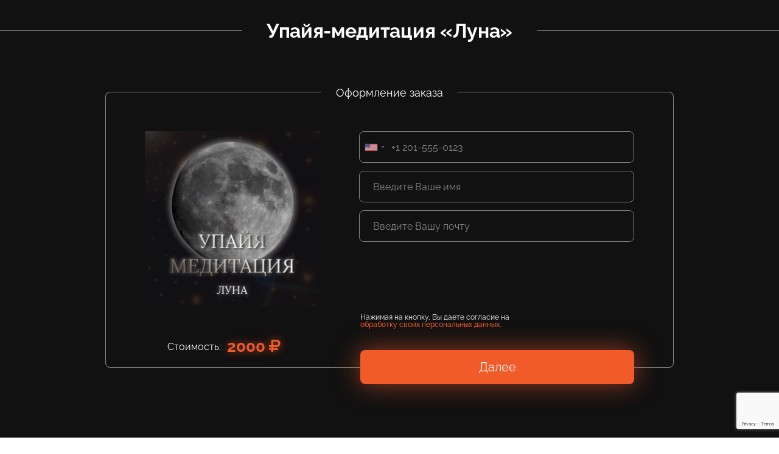

--- FILE ---
content_type: text/html; charset=UTF-8
request_url: https://monecle.com/buy/67364
body_size: 12764
content:
<!doctype html>
<html lang="ru">

<head>
    <meta charset="utf-8">
    <meta name="viewport" content="initial-scale=1.0, width=device-width">
    <meta http-equiv="expires" content="Sun, 01 Jan 2014 00:00:00 GMT" />
    <meta http-equiv="pragma" content="no-cache" />
                        <meta property="og:title" content="Упайя-медитация «Луна»" />
                    <meta property="og:url" content="https://monecle.com/buy/67364" />
                    <meta property="og:image" content="https://monecle.com/upload/images/goods/600/1674917594.jpg" />
                <title>Упайя-медитация «Луна» - Оформление заказа</title>

    <!-- Google Tag Manager -->
    <script>
        (function(w, d, s, l, i) {
            w[l] = w[l] || [];
            w[l].push({
                'gtm.start': new Date().getTime(),
                event: 'gtm.js'
            });
            var f = d.getElementsByTagName(s)[0],
                j = d.createElement(s),
                dl = l != 'dataLayer' ? '&l=' + l : '';
            j.async = true;
            j.src =
                'https://www.googletagmanager.com/gtm.js?id=' + i + dl;
            f.parentNode.insertBefore(j, f);
        })(window, document, 'script', 'dataLayer', 'GTM-5KDGV89M');
    </script>
    <!-- End Google Tag Manager -->

    <link rel="icon" href="/images/favicon.png" type="image/png">
    <link rel="shortcut icon" href="/images/favicon.png" type="image/png">

    <link rel="stylesheet" href="/assets/css/fonts/roboto.css?1724135557">
    <link rel="stylesheet" type="text/css" href="https://fonts.googleapis.com/css?family=Open+Sans:300,400,600,800&subset=cyrillic,latin" />
    <link rel="stylesheet" type="text/css" href="https://fonts.googleapis.com/icon?family=Material+Icons" />

    <link rel="stylesheet" type="text/css" href="/plugins/normalize-css/normalize.css?1598292907" />
    <link rel="stylesheet" type="text/css" href="/plugins/fullpage/jquery.fullPage.css?1598292907" />
    <link rel="stylesheet" type="text/css" href="/plugins/font-awesome/css/font-awesome.min.css?1598292907" />
    <link rel="stylesheet" type="text/css" href="/css/common.css?1719904837" />
    <link rel="stylesheet" type="text/css" href="/css/new/lk/zakaz.css?1764574911" />

    <script type="text/javascript" src="/js/jquery-3.6.0.min.js?1655907704"></script>
    <script type="text/javascript" src="/plugins/jquery-ui/jquery-ui.min.js?1655904183"></script>

    <!-- fancybox -->
    <link rel="stylesheet" type="text/css" href="/plugins/fancybox2/jquery.fancybox.css?1598292907" media="screen" />
    <script type="text/javascript" src="/plugins/fancybox2/jquery.fancybox.js?1598292907"></script>

    <!-- timeTo-->
    <link rel="stylesheet" type="text/css" href="/plugins/timeTo/timeTo.css?1598292907" />
    <script type="text/javascript" src="/plugins/timeTo/jquery.time-to.js?1598292907"></script>

    <!-- select2-->
    <link rel="stylesheet" type="text/css" href="/plugins/select2/dist/css/select2.min.css?1609750822" />
    <script type="text/javascript" src="/plugins/select2/dist/js/select2.min.js?1609750822"></script>
    <script type="text/javascript" src="/plugins/select2/dist/js/i18n/ru.js?1609750822"></script>

    <script src="/js/funcs.js?1732104501"></script>

    <link rel="stylesheet" type="text/css" href="/plugins/webui/src/jquery.webui-popover.css?1598292907">
    <script type="text/javascript" src="/plugins/webui/src/jquery.webui-popover.js?1598292907"></script>

    <script type="text/javascript" src="/js/jquery.cookie.js"></script>
    <link rel="stylesheet" href="/plugins/intl-tel-input/css/intlTelInput.min.css?1721303871">
    <script defer type="text/javascript" src="/plugins/intl-tel-input/js/intlTelInputWithUtils.min.js?1721303871"></script>

    <!-- inputmask-->
    <script type="text/javascript"
        src="/plugins/inputmask/dist/min/jquery.inputmask.bundle.min.js?1598292907"></script>

    <!-- Yandex.Metrika counter -->
<script type="text/javascript">
    (function (m, e, t, r, i, k, a) {
        m[i] = m[i] || function () {
            (m[i].a = m[i].a || []).push(arguments)
        };
        m[i].l = 1 * new Date();
        for (var j = 0; j < document.scripts.length; j++) {
            if (document.scripts[j].src === r) {
                return;
            }
        }
        k = e.createElement(t), a = e.getElementsByTagName(t)[0], k.async = 1, k.src = r, a.parentNode.insertBefore(k, a)
    })
    (window, document, "script", "https://mc.yandex.ru/metrika/tag.js", "ym");

    ym(61895529, "init", {
        clickmap: true,
        trackLinks: true,
        accurateTrackBounce: true,
        webvisor: true
    });
</script>
<noscript>
    <div><img src="https://mc.yandex.ru/watch/61895529" style="position:absolute; left:-9999px;" alt="" /></div>
</noscript>
<!-- /Yandex.Metrika counter -->

    <script src="https://vk.com/js/api/openapi.js?169" type="text/javascript"></script>
</head>

<body>
    <!-- Google Tag Manager (noscript) -->
    <noscript><iframe src="https://www.googletagmanager.com/ns.html?id=GTM-5KDGV89M"
            height="0" width="0" style="display:none;visibility:hidden"></iframe></noscript>
    <!-- End Google Tag Manager (noscript) -->
    <div class="outer_wrapper grey">
        


<script type="module">
    import captchaManager from '/js/modules/base/captcha/index.js?1758785740';
    window.captchaManager = captchaManager;
    window.captchaManager.useProvider('recaptcha');
    window.captchaManager.init();
</script>
<script type="text/javascript" src="/js/lk/buy.js?1764591235"></script>
<div class="wrapper">
    <div>
        <form action="/ajax/unibuyer" method="post" class="new_zakaz_form dark  ">
            <input type="hidden" name="act" value="new_order">
            <input type="hidden" name="language" value="ru">
            <input type="hidden" name="country" id="new_zakaz_country">
            <input type="hidden" name="partner_id" value="0">
            <input type="hidden" name="razn">
            <input type="hidden" name="manager_id" value="0">
            <input type="hidden" name="vk_id" >
            <input type="hidden" name="fename" >
            <input type="hidden" name="ask_phone_after" value="0">
            <input type="hidden" name="fromGrandJ" value="" />
            <input type="hidden" name="set_id" value="0" />
            <input type="hidden" name="buyurl" value="https://monecle.com/buy/67364"/>
            <input type="hidden" name="referer" value=""/>
            <input type="hidden" name="template" value="dark"/>

            <div class="form__error"></div>

            <div class="balls">
                <div class="balls__right">
                    <img src="/images/right_balls.png" alt="">
                </div>
                <div class="balls__left">
                    <img src="/images/left_balls.png" alt="">
                </div>
            </div>

            <div class="_buymain">
                                    <input type="hidden" name="goods[]" value="67364">


<div class="product-order-form">
        <div style="display:none;" class="product-order-form__gift-images-block">
        <div class="gift-left">
            <img src="/images/new_year/gift_top.png"/>
        </div>
        <div class="gift-number">
         <img src="/images/new_year/gift_number.png"/>
        </div>
        <div class="gift-right">
            <img src="/images/new_year/gift_top_right.png"/>
        </div>
    </div>
    <div class="product-order-form__title-with-divider mt-unset">
        <div class="product-order-form__title-divider"></div>
        <div class="product-order-form__title">
            <h2>Упайя-медитация «Луна»</h2>
        </div>
    </div>
    <div class="product-order-form__container ">
        <div style="display: none" class="gift_tiger">
            <img src="/images/new_year/gift_tiger.png"/>
        </div>
        <div style="display: none" class="gift_tree">
            <img src="/images/new_year/gift_tree.png"/>
        </div>
        <div class="product-order-form__product-description__container ">
            <div class="product-order-form__product-description">
                                                                    <div class="product-order-form__product-description__form-title"><span>Оформление заказа</span></div>
                                <div class="product-order-form__product-image__container   with-stock-timer">
                    <div class="product-order-form__product-image__image">
                                                    <img src="/upload/images/goods/600/1674917594.jpg">
                                            </div>
                    <div class="product-order-form__product-description__price   with-stock-timer">
                        <div class="product-order-form__product-description__price-container">
                                                                                                <div class="product-order-form__product-description__price-sale-percent"
                                         style="display: none">
                                        <span data-role="discount">- 0%</span>
                                    </div>
                                <div class="product-order-form__product-description__price-value">
                                  <span>Стоимость: </span>
                                  <span class="price-value" data-price="2000">
                                    <span>2000</span>
                                    <i class="fa fa-rub" aria-hidden="true"></i>                                  </span>
                                </div>
                                <div class="product-order-form__product-description__price-without-sale" 
                                    style="display: none">
                                    <span data-role="old-price">
                                        <span>2000</span>
                                        <i class="fa fa-rub" aria-hidden="true"></i>                                    </span>
                                </div>
                                                                                    </div>
                                                                                            </div>
                </div>
                <div class="product-order-form__form">
                    <div class="form__items ">
                            <div class="form__item-control no-vk">
        <div class="form__item  ">
            <input class="form__item__item-input" name="phone" type="tel" id="input-1" autocomplete="off"
                required                            />
        </div>
    </div>
<div class="form__item-control no-vk">
    <div class="form__item  ">
        <input class="form__item__item-input" name="name" type="text" autocomplete="off"
                id="input-2" required                            placeholder="Введите Ваше имя"/>
    </div>
</div>
<div class="form__item-control no-vk">
    <div class="form__item  ">
        <input class="form__item__item-input" name="email" type="text" autocomplete="off"
                id="input-4" required                            placeholder="Введите Вашу почту"/>
    </div>
</div>
                                                                                                                            <div id="turnstile-container"></div>
                            <input type="hidden" name="captcha-token">
                                            </div>
                </div>
                <div class="product-order-form__form-actions">
                    <div class="div_allow_repeat_purchase" style="display: none;">
                        Вы уже покупали данный продукт. Оформить
                        <br>
                        заказ повторно?
                        <div class="buttons">
                                                            <button class="btn" data-repeat>
                                    Да, оформить заказ
                                </button>
                                                        <a class="btn btn-default" href="">
                                Отменить
                            </a>
                        </div>
                    </div>
                    <div class="form__action div_button_purchase" >
                        <button class="form__btn btn__primary btn-submit" >Далее</button>
                    </div>
                    <div class="form__action policy">
                                            </div>
                </div>
            </div>
            <div class="product-order-form__policy-block">
                                <div class="form__action flex--justify-between mt-1 flex">
                    <div class="form__privacy flex ">
                        <span>
                        Нажимая на кнопку, Вы даете согласие на <a href="https://monecle.com/docs/privacypolicy.pdf" target="_blank"
                                    class="href href__primary text--underline">обработку своих персональных данных.</a>
                        </span>
                        <div class="form__privacy-error">
                            <div class="angle-top"></div>
                            <span>Отметьте пользовательское соглашение и соглашением об обработке персональных данных</span>
                        </div>
                    </div>
                </div>
            </div>
        </div>
            </div>
            <div class="product-order-form__title-with-divider">
            <div class="product-order-form__title-divider"></div>
            <div class="product-order-form__title">
                <h2>Описание продукта</h2>
            </div>
        </div>
        <div class="product-order-form__product-description__text">
            Упайя - медитация – это авторский метод, разработанный астрологом Анной Пицхелаури, для коррекции планет в натальной карте. Он исключителен и неповторим в своем роде, поскольку совмещает 2 важных стадии погружения в проработку энергий каждой из 9-ти планет.Упайя - медитация состоит из двух обязательных частей.<br/>1-я часть - это успокоение ума и настройка на энергии планеты путем повторения мантры. <br/>2-я часть медитации, включает в себя прослушивание катхи – древнего рассказа/истории о планете. Катха – это один из сильнейших методов гармонизации планет в натальной карте.<br/><br/>Гармонизация Луны – восстанавливает эмоциональный баланс, улучшает водно-солевой обмен в организме, смягчает качества характера, раскрывает материнский инстинкт, улучшает гормональную и репродуктивную систему, позволяет улучшить взаимоотношения с матерью и женщинами, успокаивает, улучшает отношения в семье, раскрывает интуицию, восстанавливает тонкие структуры мозга (улучшает память, концентрацию внимания).        </div>
    </div>

                            </div>

            
                            <div class="div_buy_upsels product-order-form__upsales__after__container" style="display: none">
                    <div class="product-order-form__title-with-divider">
                        <div class="product-order-form__title-divider"></div>
                        <div class="product-order-form__title upsales-after-title">
                            <h2>Вам может понадобиться еще</h2>
                        </div>
                    </div>
                    <div class="product-order-form__upsales__after__item-container">
                        <div class="product-order-form__upsales__after__item">
                            <div class="product-order-form__upsales__after__item-title"><span></span></div>
                            <div class="product-order-form__upsales__after__item-image-container">
                                <div class="product-order-form__upsales__after__item-image">
                                    <svg width="288" height="288" viewBox="0 0 288 288" fill="none"
                                         xmlns="http://www.w3.org/2000/svg">
                                        <path d="M228 36H60C46.7452 36 36 46.7452 36 60V228C36 241.255 46.7452 252 60 252H228C241.255 252 252 241.255 252 228V60C252 46.7452 241.255 36 228 36Z"
                                              stroke-width="2" stroke-linecap="round" stroke-linejoin="round"/>
                                        <path d="M102 120C111.941 120 120 111.941 120 102C120 92.0589 111.941 84 102 84C92.0589 84 84 92.0589 84 102C84 111.941 92.0589 120 102 120Z"
                                              stroke-width="2" stroke-linecap="round" stroke-linejoin="round"/>
                                        <path d="M252 180L197.657 125.657C194.533 122.533 189.467 122.533 186.343 125.657L60 252"
                                              stroke-width="2" stroke-linecap="round" stroke-linejoin="round"/>
                                    </svg>
                                </div>
                            </div>
                            <div class="product-order-form__upsales__after__item-price">
                                <span>Стоимость: </span>
                                <span>
                                    <span class="price-value"></span>
                                    <i class="fa fa-rub" aria-hidden="true"></i>
                                </span>
                            </div>
                        </div>
                    </div>
                    <div class="product-order-form__upsales__after__actions">
                        <div class="product-order-form__upsales__after__action">
                            <button class="form__btn btn__primary" data-role="success"></button>
                        </div>
                        <div class="product-order-form__upsales__after__action">
                            <button class="form__btn btn__text" data-role="dismiss"></button>
                        </div>
                    </div>
                    <div class="product-order-form__title-with-divider description-container">
                        <div class="product-order-form__title-divider"></div>
                        <div class="product-order-form__title">
                            <h2>Описание</h2>
                        </div>
                    </div>
                    <div class="product-order-form__product-description__text upsales-product-description">
                        <div class="upsales-product-description__text">

                        </div>
                    </div>
                </div>
                    </form>
    </div>
</div>

<script>
    const VK_APP_ID = "5767176";
    const lang = "ru";
    const vkgroupid =             0
        ;
    const vkid =             0
        ;
    const texts = [
        "Необходимо ввести сумму",
        "Минимальная сумма",
        '<i class="fa fa-rub" aria-hidden="true"></i>',
        "Цена со скидкой", // 3
        "Осталось до конца действия купона",
        "Неверный купон", // 5
        "Введите Ваш E-mail",
        "Введите Ваш телефон", // 7
        "Необходимо авторизоваться чтобы продолжить",
        "Чтобы продолжить нажмите кнопку \"Получить уведомления\", и в открывшемся окне нажмите кнопку \"Разрешить\"", // 9
        "Чтобы продолжить - авторизуйтесь через ВК",
        "дней", // 11
        "Введите корректный номер телефон",
        "Согласитесь с договором оферты" // 13,
    ];
    const ask_phone_after = ($("input[name=ask_phone_after]").val() == "1");
    const phone_required = 1;

        const VKONLY = false;
    const AUTHORIZED = false;
    const price_type = 0;
    const set_id = "0";

    </script>
    </div>
    <link rel="stylesheet" type="text/css" href="/css/new/footer.css?1721216180" />
<footer class="footer ">
    <div class="footer__wrapper">
        <ul class="footer__contact footer__list">
            <li>
                <a href="tel:+74951252872">
                    <svg width="18" height="18" viewBox="0 0 18 18" fill="none" xmlns="http://www.w3.org/2000/svg">
                        <path fill-rule="evenodd" clip-rule="evenodd" d="M3.6493 0.0762865C2.8357 0.407468 0 3.83895 0 4.49244C0 5.02518 0.574856 6.9211 1.02225 7.86422C1.98772 9.89917 3.10331 11.4103 5.04274 13.3099C7.33946 15.5596 9.91161 17.1128 12.3226 17.7059L13.5177 18L14.076 17.7012C14.8887 17.2666 16.909 15.6109 17.4913 14.9025C18.0376 14.238 18.1509 13.5941 17.7973 13.165C17.4988 12.8026 15.2905 11.382 14.2336 10.8724C12.9235 10.2407 12.716 10.2667 11.8277 11.1736C11.0952 11.9216 11.0844 11.927 10.6119 11.7714C9.93738 11.5496 8.66924 10.7011 7.96975 10.0038C7.27027 9.30646 6.41918 8.04225 6.19663 7.3698C6.04057 6.89878 6.04597 6.88802 6.7963 6.15775C7.70606 5.27219 7.7321 5.06538 7.09843 3.75935C6.61745 2.76796 5.16939 0.509794 4.84433 0.24423C4.54867 0.00273549 4.01455 -0.0722946 3.6493 0.0762865ZM5.41244 3.33351C5.8481 4.08515 6.20445 4.75948 6.20445 4.83196C6.20445 4.90457 5.83664 5.30432 5.38722 5.72021C4.45264 6.58508 4.45035 6.60713 5.1412 8.11876C6.05838 10.1259 7.64442 11.7408 9.64388 12.7034C11.3732 13.5358 11.3746 13.5357 12.3009 12.5447L13.0938 11.6964L14.0664 12.2215C14.6014 12.5102 15.4178 12.9929 15.8807 13.2942L16.7225 13.8419L16.0156 14.561C14.9929 15.6015 13.618 16.6015 13.2081 16.6029C12.6959 16.605 11.072 16.0234 9.95154 15.437C7.10153 13.9453 4.01603 10.8693 2.51968 8.02813C1.94415 6.93535 1.34879 5.29693 1.34879 4.80587C1.34879 4.37075 2.01456 3.42548 3.14525 2.25525L4.08266 1.28524L4.35161 1.6261C4.49944 1.81354 4.97691 2.58186 5.41244 3.33351Z" fill="#999999" />
                    </svg>
                    +7 495 125-28-72
                </a>
            </li>
            <li>
                <a href="https://wa.me/79950708605" target="_blank">
                    <svg width="18" height="18" viewBox="0 0 18 18" fill="none" xmlns="http://www.w3.org/2000/svg">
                        <path fill-rule="evenodd" clip-rule="evenodd" d="M7.22906 0.129136C4.34165 0.783082 2.16498 2.45273 0.892147 4.98992C0.303391 6.16371 0.0755968 7.06395 0.0128767 8.4659C-0.0614362 10.125 0.182409 11.3746 0.835372 12.6795L1.06396 13.1364L0.776219 14.414C0.136632 17.2526 -0.0106062 17.9591 0.0287301 17.9985C0.0514203 18.0212 1.15977 17.79 2.49186 17.4849L4.91376 16.9301L5.44654 17.1656C6.85482 17.7879 8.68906 18.025 10.2507 17.7866C12.3542 17.4652 13.9173 16.6815 15.4032 15.203C16.9991 13.6151 17.8698 11.675 17.9861 9.44732C18.1181 6.91865 17.3093 4.69565 15.5966 2.8805C14.3392 1.54784 13.1701 0.815095 11.5079 0.317747C10.4144 -0.00932452 8.26003 -0.104275 7.22906 0.129136ZM10.8433 1.66558C13.3154 2.28652 15.387 4.21843 16.2097 6.67008C16.4526 7.3936 16.4764 7.59867 16.4753 8.95175C16.4742 10.2452 16.4446 10.5222 16.2473 11.0827C15.3127 13.7379 13.5241 15.4414 10.884 16.1903C10.4172 16.3226 9.89897 16.3736 9.00137 16.3757C7.65314 16.3787 7.01167 16.2466 5.84178 15.7256C5.4936 15.5705 5.1369 15.4434 5.04911 15.4432C4.96123 15.4429 4.25396 15.5842 3.47744 15.757C2.70082 15.9299 2.03805 16.0439 2.00456 16.0104C1.97107 15.9769 2.08868 15.2776 2.26604 14.4564L2.58856 12.9634L2.17915 12.082C1.58157 10.7954 1.44345 10.0932 1.49507 8.60486C1.52777 7.66368 1.59148 7.21113 1.76022 6.72172C2.63374 4.18731 4.40893 2.47077 6.92566 1.72673C8.03491 1.39887 9.6791 1.3732 10.8433 1.66558ZM5.48439 5.36714C4.47453 6.4215 4.67329 7.75497 6.12754 9.68063C7.15058 11.0355 8.32929 11.9047 9.84359 12.4212C11.0449 12.8308 11.6058 12.8503 12.2606 12.5045C12.9328 12.1498 13.1508 11.8584 13.2273 11.2126L13.2878 10.7012L12.3851 10.2477C11.8887 9.99828 11.3804 9.79421 11.2555 9.79421C11.1017 9.79421 10.9024 9.95368 10.6363 10.2898C10.4148 10.5695 10.1627 10.7853 10.0576 10.7853C9.42951 10.7853 7.63421 9.35514 7.17625 8.48989L6.9861 8.1305L7.34964 7.70561C7.54969 7.4719 7.71328 7.20757 7.71328 7.11807C7.71328 6.8796 6.94033 5.11064 6.79606 5.01896C6.72829 4.97595 6.49802 4.94007 6.28439 4.93917C5.95444 4.93789 5.83366 5.00251 5.48439 5.36714Z" fill="#999999" />
                    </svg>
                    +7 995 070-86-05
                </a>
            </li>
            <li>
                <a href="mailto:pay@monecle.com">
                    <svg width="18" height="13" viewBox="0 0 18 13" fill="none" xmlns="http://www.w3.org/2000/svg">
                        <path fill-rule="evenodd" clip-rule="evenodd" d="M1.12468 0.0639077C0.847825 0.152117 0.632564 0.287477 0.43017 0.500545C0.233612 0.707488 0.140484 0.869731 0.0566714 1.15113C0.00580053 1.32198 7.00886e-05 1.84322 7.00886e-05 6.29907C7.00886e-05 11.6723 -0.0091408 11.3979 0.18362 11.7746C0.283499 11.9699 0.578423 12.2687 0.788094 12.3872C1.19281 12.6159 0.570899 12.5998 9.00003 12.5998C15.8808 12.5998 16.6705 12.5942 16.8422 12.5443C17.3707 12.3907 17.7886 11.9745 17.944 11.447C17.9941 11.277 18 10.7321 18 6.29585C18 1.53491 17.9973 1.32622 17.9338 1.12288C17.8425 0.831016 17.7236 0.641296 17.4998 0.430538C17.2879 0.231051 17.1261 0.138536 16.8422 0.0547367C16.6692 0.00366613 15.9339 -0.00144442 8.98485 0.000270769C1.75981 0.00202096 1.30728 0.00569639 1.12468 0.0639077ZM15.3105 1.91782C9.79966 7.36903 9.93635 7.23668 9.70583 7.34523C9.24549 7.56197 8.75457 7.56197 8.29424 7.34523C8.06372 7.23668 8.20041 7.36903 2.68958 1.91782L1.81079 1.0485H9.00003H16.1893L15.3105 1.91782ZM5.58184 6.29546C5.58704 6.30946 4.57061 7.32559 3.32306 8.55352L1.05475 10.7861V6.29903V1.81193L3.31353 4.04097C4.55588 5.26695 5.5766 6.28146 5.58184 6.29546ZM16.9368 8.5341L16.9277 10.7691L14.6604 8.53714L12.3932 6.30516L14.6604 4.06722L16.9277 1.82929L16.9368 4.06418C16.9418 5.29337 16.9418 7.30483 16.9368 8.5341ZM6.83843 7.52511C7.3258 8.01188 7.61538 8.22932 7.97829 8.3811C8.59982 8.64096 9.39856 8.64107 10.0218 8.38141C10.3815 8.23152 10.6363 8.03991 11.1506 7.53232L11.6313 7.05799L13.9016 9.29368C15.1502 10.5233 16.1719 11.534 16.1719 11.5395C16.1719 11.5451 12.9406 11.5495 8.99125 11.5492L1.81061 11.5488L4.07818 9.31087C5.32534 8.07999 6.35387 7.07206 6.36382 7.07104C6.37377 7.06999 6.58734 7.27434 6.83843 7.52511Z" fill="#999999" />
                    </svg>
                    pay@monecle.com
                </a>
            </li>
        </ul>
        <ul class="footer__social-network footer__list">
            <li>
                <a href="https://vk.com/monecle" target="_blank">
                    <svg width="30" height="18" viewBox="0 0 30 18" fill="none" xmlns="http://www.w3.org/2000/svg">
                        <path fill-rule="evenodd" clip-rule="evenodd" d="M1.18301 0.123012C0.791321 0.276772 0.327834 0.722252 0.162554 1.10375C0.004073 1.46969 -0.0496137 2.10813 0.051254 2.42798C0.162261 2.77979 1.03508 4.57212 1.6281 5.66592C3.91037 9.8755 6.63362 13.1602 9.9568 15.7119C10.9273 16.457 12.1352 17.2781 12.5523 17.4765C14.5394 18.4208 17.038 17.6473 17.8756 15.8283C18.0941 15.3539 18.1588 14.8457 18.1603 13.5949C18.161 13.001 18.1872 12.5094 18.2218 12.4434C18.2963 12.3011 18.5787 12.1467 18.7592 12.1495C18.8334 12.1507 18.9553 12.1863 19.0301 12.2288C19.1049 12.2711 20.0429 13.4486 21.1145 14.8451C23.2339 17.6074 23.3126 17.6891 23.9942 17.8336C24.1934 17.8759 25.0557 17.8926 26.4394 17.8811L28.5769 17.8633L28.9788 17.6538C29.4377 17.4147 29.7626 17.0348 29.9197 16.5538C30.0503 16.1539 30.007 15.5018 29.8257 15.1407C29.7517 14.993 28.8152 13.6329 27.7448 12.1182C26.6745 10.6035 25.7682 9.30547 25.7311 9.23358C25.5423 8.86843 25.5446 8.86442 27.7131 5.79831C29.0157 3.9566 29.8061 2.78494 29.8817 2.58377C30.2435 1.62111 29.7447 0.483562 28.8031 0.123791C28.4669 -0.00465216 28.4062 -0.00722576 26.1382 0.0098321L23.8173 0.0273687L23.5064 0.203214C23.3355 0.299936 23.11 0.475781 23.0055 0.593929C22.901 0.712137 22.0254 2.12339 21.0599 3.73006C20.0943 5.33673 19.2472 6.71525 19.1774 6.79335C18.9398 7.05945 18.5648 7.05838 18.3029 6.79096L18.1614 6.64648L18.1611 4.32445C18.1609 3.04739 18.1353 1.844 18.1043 1.65026C18.0017 1.01056 17.6375 0.491582 17.0771 0.186815L16.7841 0.0273687L13.8466 0.0103106C10.9987 -0.00620854 10.8992 -0.00297624 10.5852 0.117027C9.40323 0.568612 8.99524 2.08856 9.78284 3.10604C9.91308 3.27423 10.1503 3.48527 10.3102 3.57504L10.6009 3.7382L10.5862 5.02502C10.572 6.26049 10.5668 6.3125 10.4542 6.32884C10.3666 6.34153 10.2247 6.19794 9.89233 5.76024C8.97877 4.55728 8.37292 3.50077 7.69024 1.92031C7.15817 0.688675 6.89953 0.354042 6.30352 0.126364C5.97918 0.00241034 5.87995 -0.00243752 3.72651 0.000555089C1.63425 0.00348784 1.46692 0.0115079 1.18301 0.123012ZM5.98381 1.43168C6.06428 1.49632 6.18994 1.69162 6.26314 1.86561C7.14927 3.97348 7.82275 5.16561 9.00005 6.71022C9.39285 7.22567 9.54471 7.37781 9.79123 7.50326C10.4988 7.86333 11.3504 7.57724 11.7344 6.85051C11.8558 6.62062 11.8616 6.52952 11.8784 4.56117L11.8959 2.51123H11.4489C11.0331 2.51123 10.9901 2.49908 10.8307 2.33628C10.5894 2.08993 10.5894 1.73549 10.8307 1.48914L11.002 1.31419H13.7309H16.4599L16.6513 1.48878L16.8427 1.66331L16.872 4.28687L16.9013 6.91036L17.0433 7.20502C17.233 7.5986 17.5738 7.93557 17.9769 8.12806C18.2422 8.25482 18.3955 8.28624 18.7488 8.28654C19.1293 8.2869 19.2432 8.26003 19.5818 8.08975C19.7976 7.9813 20.0476 7.80138 20.1374 7.69C20.2272 7.57861 21.0912 6.17251 22.0573 4.56542C23.0235 2.95827 23.8853 1.56928 23.9723 1.47878L24.1306 1.31419H26.2496H28.3686L28.5399 1.48914C28.6716 1.62369 28.7112 1.71891 28.7112 1.90158C28.7112 2.11842 28.5313 2.39386 26.6343 5.08122C25.1682 7.15827 24.5283 8.11285 24.4585 8.32748C24.3243 8.74034 24.3654 9.38681 24.5493 9.75334C24.6236 9.90147 25.5598 11.2616 26.6297 12.7759C27.6997 14.2901 28.6058 15.5879 28.6432 15.6598C28.7274 15.8217 28.7312 16.1272 28.6508 16.2805C28.5039 16.5609 28.3765 16.5765 26.2379 16.5762C24.4262 16.5759 24.2117 16.5655 24.0673 16.4714C23.9791 16.414 23.1131 15.3301 22.1428 14.0627C21.1726 12.7953 20.2619 11.6288 20.1191 11.4704C19.3944 10.6664 18.1502 10.6463 17.4086 11.4267C16.9375 11.9226 16.9055 12.0541 16.8694 13.6437C16.8397 14.9512 16.8282 15.0683 16.7057 15.3073C16.492 15.7241 16.1956 16.01 15.7428 16.2365C15.0684 16.5737 14.3721 16.6572 13.662 16.4862C13.1838 16.3711 12.8242 16.1824 12.0367 15.6334C7.87568 12.7324 4.99535 9.36652 2.39577 4.36743C1.63718 2.90859 1.28177 2.11178 1.28177 1.86986C1.28177 1.72226 1.33018 1.61465 1.45309 1.48914L1.6244 1.31419H3.73096C5.73565 1.31419 5.84461 1.31988 5.98381 1.43168Z" fill="#999999" />
                    </svg>
                </a>
            </li>
            <li>
                <a href="https://t.me/monecle_new" target="_blank"><svg width="21" height="18" viewBox="0 0 21 18" fill="none" xmlns="http://www.w3.org/2000/svg">
                        <path fill-rule="evenodd" clip-rule="evenodd" d="M18.5384 0.303042C18.0308 0.469291 13.8399 1.83613 9.22544 3.34049C4.61097 4.84484 0.75814 6.11468 0.663575 6.16241C0.270055 6.36105 0.0260736 6.74518 0.00223753 7.2037C-0.0177831 7.58843 0.0961048 7.88866 0.36183 8.15151C0.545092 8.33286 0.710591 8.41152 2.93403 9.37374L5.31038 10.4022L6.00023 13.572C6.37963 15.3155 6.72265 16.8149 6.76249 16.9042C6.90255 17.2182 7.20729 17.3766 7.4946 17.2848C7.56922 17.2609 8.43458 16.6481 9.41764 15.923C10.4007 15.1979 11.2263 14.5965 11.2522 14.5867C11.2782 14.5768 12.192 15.2911 13.2829 16.174C14.3738 17.0569 15.3518 17.829 15.4563 17.8897C15.627 17.989 15.6855 18.0001 16.0359 18C16.365 17.9999 16.4535 17.9852 16.6046 17.9055C16.8318 17.7857 17.106 17.5079 17.1973 17.3048C17.3185 17.0355 21 1.47689 21 1.23401C21 0.765583 20.7286 0.33811 20.2952 0.123846C20.0844 0.0196562 19.9958 -0.000556736 19.7524 1.14965e-05C19.5017 0.000660905 19.3341 0.0424667 18.5384 0.303042ZM17.9036 9.03852C16.8972 13.2754 16.0692 16.7576 16.0636 16.7767C16.058 16.7958 14.6271 15.6569 12.8837 14.2457C11.1403 12.8346 9.71943 11.6645 9.72616 11.6455C9.73289 11.6265 11.1777 10.1212 12.9368 8.30043C14.696 6.47965 16.1712 4.93381 16.2151 4.86526C16.3168 4.7064 16.3152 4.42626 16.2117 4.25084C16.1216 4.09823 15.8599 3.93799 15.6993 3.93701C15.6383 3.93665 15.5368 3.95864 15.4737 3.98592C15.4106 4.0132 13.2212 5.20953 10.6084 6.64444C7.99556 8.07935 5.84129 9.2534 5.82107 9.2534C5.77709 9.2534 1.3108 7.32189 1.27663 7.28808C1.26354 7.27518 1.26054 7.25805 1.26994 7.25009C1.27937 7.2421 5.43169 5.88451 10.4974 4.23322C16.9163 2.14083 19.7116 1.24667 19.7206 1.283C19.7277 1.3117 18.9101 4.80166 17.9036 9.03852ZM12.0723 7.39649C9.38647 10.1689 8.29074 11.3124 8.23671 11.3998C8.20053 11.4582 8.00812 12.0722 7.80914 12.7643C7.61013 13.4563 7.43638 14.0355 7.42301 14.0515C7.40967 14.0674 7.21254 13.2272 6.98497 12.1844C6.57319 10.2975 6.57159 10.2881 6.65734 10.2396C6.95572 10.0706 12.3263 7.10937 12.3402 7.10617C12.3496 7.10402 12.2291 7.23463 12.0723 7.39649ZM9.70048 13.2742C10.0034 13.5211 10.2512 13.7313 10.2512 13.7413C10.2512 13.7626 8.50539 15.0575 8.47663 15.0575C8.4658 15.0575 8.57456 14.6511 8.71832 14.1544C9.10458 12.8198 9.10293 12.8251 9.12726 12.8251C9.13965 12.8251 9.39758 13.0272 9.70048 13.2742Z" fill="#999999" />
                    </svg>
                </a>
            </li>
        </ul>
        <div class="footer__documentations">
            <button class="footer__button">
                Документы
                <svg width="12" height="7" viewBox="0 0 12 7" fill="none" xmlns="http://www.w3.org/2000/svg">
                    <path opacity="0.9" d="M1 1L6.35534 6.35534M5.64466 6.40971L11 1.05437" stroke="#999999" />
                </svg>
            </button>
            <ul class="footer__list">
                <li><a href="https://monecle.com/docs/privacypolicy.pdf" target="_blank">Политика конфиденциальности</a></li>
                <li><a href="https://monecle.com/docs/payments.pdf" target="_blank">Информация об оплате</a></li>
                <li><a href="https://monecle.com/docs/termsofuse.pdf" target="_blank">Пользовательское соглашение</a></li>
                <li><a href="https://monecle.com/docs/offer.pdf" target="_blank">Агентский договор-оферта</a></li>
            </ul>
        </div>
    </div>

</footer>
<script>
    (() => {
        const showDocsButton = document.querySelector('.footer__button');
        const footerDocs = document.querySelector('.footer__documentations');
        showDocsButton.addEventListener('click', () => {
            footerDocs.classList.toggle('footer__documentations_shown');
        })

        document.addEventListener('click', (event) => {
            if (!event.target.closest('.footer__documentations')) {
                footerDocs.classList.remove('footer__documentations_shown');
            }
        });
    })()
</script><script>
    (function (w, d, s, h, id) {
        w.roistatProjectId = id;
        w.roistatHost = h;
        var p = d.location.protocol == "https:" ? "https://" : "http://";
        var u = /^.*roistat_visit=[^;]+(.*)?$/.test(d.cookie) ? "/dist/module.js" : "/api/site/1.0/" + id + "/init";
        var js = d.createElement(s);
        js.charset = "UTF-8";
        js.async = 1;
        js.src = p + h + u;
        var js2 = d.getElementsByTagName(s)[0];
        js2.parentNode.insertBefore(js, js2);
    })(window, document, 'script', 'cloud.roistat.com', '6088cde4cedf8065e905349abe1ed446');
</script>
    <div class="overflow"></div>

    <!-- <div class="window question" rel="questions">
        <div class="border-background"></div>
        <div class="content">
            <div class="close"><i class="fa fa-times" aria-hidden="true"></i></div>
            <div class="inner_content" style="text-align: left">
                <div>
                    <span>Если у вас возникли вопросы по оформлению заказа, напишите в чат ниже</span>
                </div>
            </div>
        </div>
    </div> -->
    <div class="window text" rel="term">
        <div class="close"><i class="fa fa-times" aria-hidden="true"></i></div>

        <div class="inner_content"></div>
    </div>
</body>

<script type="module">
    import ru from '/plugins/intl-tel-input/js/i18n/ru/index.js?1721303871';
    import en from '/plugins/intl-tel-input/js/i18n/en/index.js?1721303871';

    document.addEventListener('DOMContentLoaded', function() {
        const $tel = document.querySelector('input[type=tel]');
        if ($tel) {
            const input = window.intlTelInput($tel, {
                i18n: ru,
                autoPlaceholder: "aggressive",
                nationalMode: false,
                strictMode: true,
                formatOnDisplay: true,
                initialCountry: 'us',
                utilsScript: "/plugins/intl-tel-input/js/utils.js",
                customPlaceholder: function(selectedCountryPlaceholder, selectedCountryData) {
                    if (selectedCountryData.dialCode == 62) {
                        return '812-3456-7891';
                    }
                    return selectedCountryPlaceholder;
                },
                countryOrder: ['ru', 'ua', 'by', 'kz']
            })

            
            $tel.addEventListener('paste', event => {
                event.preventDefault();
                const text = event.clipboardData.getData('Text');
                input.setNumber(text.replace(/(?!^\+)\D+/g, ""));
            })

            $tel.addEventListener('change', event => {
                let number = event.target.value.replace(/(?!^\+)\D+/g, "");
                if (number.length === 11 && number.startsWith('8')) {
                    number = number.replace(/^8/, '+7');
                    input.setNumber(number)
                }

                event.target.value = input.getNumber(intlTelInput.utils.numberFormat.INTERNATIONAL)
            })

            $tel.addEventListener('input', event => {
                if (input.getSelectedCountryData().iso2 === 'ru') {
                    event.target.value = event.target.value.replace(/^8/, '+7');
                }
            })
        }
    })
</script>
    <script src="//code-eu1.jivosite.com/widget/JoeifhvqHR" async></script>

</html>

--- FILE ---
content_type: text/html; charset=utf-8
request_url: https://www.google.com/recaptcha/api2/anchor?ar=1&k=6Le-sLYlAAAAAE4UXh1zGolgXr91-bg7zxLebRJ4&co=aHR0cHM6Ly9tb25lY2xlLmNvbTo0NDM.&hl=en&v=PoyoqOPhxBO7pBk68S4YbpHZ&size=invisible&anchor-ms=20000&execute-ms=30000&cb=c1jj34ej4tco
body_size: 48883
content:
<!DOCTYPE HTML><html dir="ltr" lang="en"><head><meta http-equiv="Content-Type" content="text/html; charset=UTF-8">
<meta http-equiv="X-UA-Compatible" content="IE=edge">
<title>reCAPTCHA</title>
<style type="text/css">
/* cyrillic-ext */
@font-face {
  font-family: 'Roboto';
  font-style: normal;
  font-weight: 400;
  font-stretch: 100%;
  src: url(//fonts.gstatic.com/s/roboto/v48/KFO7CnqEu92Fr1ME7kSn66aGLdTylUAMa3GUBHMdazTgWw.woff2) format('woff2');
  unicode-range: U+0460-052F, U+1C80-1C8A, U+20B4, U+2DE0-2DFF, U+A640-A69F, U+FE2E-FE2F;
}
/* cyrillic */
@font-face {
  font-family: 'Roboto';
  font-style: normal;
  font-weight: 400;
  font-stretch: 100%;
  src: url(//fonts.gstatic.com/s/roboto/v48/KFO7CnqEu92Fr1ME7kSn66aGLdTylUAMa3iUBHMdazTgWw.woff2) format('woff2');
  unicode-range: U+0301, U+0400-045F, U+0490-0491, U+04B0-04B1, U+2116;
}
/* greek-ext */
@font-face {
  font-family: 'Roboto';
  font-style: normal;
  font-weight: 400;
  font-stretch: 100%;
  src: url(//fonts.gstatic.com/s/roboto/v48/KFO7CnqEu92Fr1ME7kSn66aGLdTylUAMa3CUBHMdazTgWw.woff2) format('woff2');
  unicode-range: U+1F00-1FFF;
}
/* greek */
@font-face {
  font-family: 'Roboto';
  font-style: normal;
  font-weight: 400;
  font-stretch: 100%;
  src: url(//fonts.gstatic.com/s/roboto/v48/KFO7CnqEu92Fr1ME7kSn66aGLdTylUAMa3-UBHMdazTgWw.woff2) format('woff2');
  unicode-range: U+0370-0377, U+037A-037F, U+0384-038A, U+038C, U+038E-03A1, U+03A3-03FF;
}
/* math */
@font-face {
  font-family: 'Roboto';
  font-style: normal;
  font-weight: 400;
  font-stretch: 100%;
  src: url(//fonts.gstatic.com/s/roboto/v48/KFO7CnqEu92Fr1ME7kSn66aGLdTylUAMawCUBHMdazTgWw.woff2) format('woff2');
  unicode-range: U+0302-0303, U+0305, U+0307-0308, U+0310, U+0312, U+0315, U+031A, U+0326-0327, U+032C, U+032F-0330, U+0332-0333, U+0338, U+033A, U+0346, U+034D, U+0391-03A1, U+03A3-03A9, U+03B1-03C9, U+03D1, U+03D5-03D6, U+03F0-03F1, U+03F4-03F5, U+2016-2017, U+2034-2038, U+203C, U+2040, U+2043, U+2047, U+2050, U+2057, U+205F, U+2070-2071, U+2074-208E, U+2090-209C, U+20D0-20DC, U+20E1, U+20E5-20EF, U+2100-2112, U+2114-2115, U+2117-2121, U+2123-214F, U+2190, U+2192, U+2194-21AE, U+21B0-21E5, U+21F1-21F2, U+21F4-2211, U+2213-2214, U+2216-22FF, U+2308-230B, U+2310, U+2319, U+231C-2321, U+2336-237A, U+237C, U+2395, U+239B-23B7, U+23D0, U+23DC-23E1, U+2474-2475, U+25AF, U+25B3, U+25B7, U+25BD, U+25C1, U+25CA, U+25CC, U+25FB, U+266D-266F, U+27C0-27FF, U+2900-2AFF, U+2B0E-2B11, U+2B30-2B4C, U+2BFE, U+3030, U+FF5B, U+FF5D, U+1D400-1D7FF, U+1EE00-1EEFF;
}
/* symbols */
@font-face {
  font-family: 'Roboto';
  font-style: normal;
  font-weight: 400;
  font-stretch: 100%;
  src: url(//fonts.gstatic.com/s/roboto/v48/KFO7CnqEu92Fr1ME7kSn66aGLdTylUAMaxKUBHMdazTgWw.woff2) format('woff2');
  unicode-range: U+0001-000C, U+000E-001F, U+007F-009F, U+20DD-20E0, U+20E2-20E4, U+2150-218F, U+2190, U+2192, U+2194-2199, U+21AF, U+21E6-21F0, U+21F3, U+2218-2219, U+2299, U+22C4-22C6, U+2300-243F, U+2440-244A, U+2460-24FF, U+25A0-27BF, U+2800-28FF, U+2921-2922, U+2981, U+29BF, U+29EB, U+2B00-2BFF, U+4DC0-4DFF, U+FFF9-FFFB, U+10140-1018E, U+10190-1019C, U+101A0, U+101D0-101FD, U+102E0-102FB, U+10E60-10E7E, U+1D2C0-1D2D3, U+1D2E0-1D37F, U+1F000-1F0FF, U+1F100-1F1AD, U+1F1E6-1F1FF, U+1F30D-1F30F, U+1F315, U+1F31C, U+1F31E, U+1F320-1F32C, U+1F336, U+1F378, U+1F37D, U+1F382, U+1F393-1F39F, U+1F3A7-1F3A8, U+1F3AC-1F3AF, U+1F3C2, U+1F3C4-1F3C6, U+1F3CA-1F3CE, U+1F3D4-1F3E0, U+1F3ED, U+1F3F1-1F3F3, U+1F3F5-1F3F7, U+1F408, U+1F415, U+1F41F, U+1F426, U+1F43F, U+1F441-1F442, U+1F444, U+1F446-1F449, U+1F44C-1F44E, U+1F453, U+1F46A, U+1F47D, U+1F4A3, U+1F4B0, U+1F4B3, U+1F4B9, U+1F4BB, U+1F4BF, U+1F4C8-1F4CB, U+1F4D6, U+1F4DA, U+1F4DF, U+1F4E3-1F4E6, U+1F4EA-1F4ED, U+1F4F7, U+1F4F9-1F4FB, U+1F4FD-1F4FE, U+1F503, U+1F507-1F50B, U+1F50D, U+1F512-1F513, U+1F53E-1F54A, U+1F54F-1F5FA, U+1F610, U+1F650-1F67F, U+1F687, U+1F68D, U+1F691, U+1F694, U+1F698, U+1F6AD, U+1F6B2, U+1F6B9-1F6BA, U+1F6BC, U+1F6C6-1F6CF, U+1F6D3-1F6D7, U+1F6E0-1F6EA, U+1F6F0-1F6F3, U+1F6F7-1F6FC, U+1F700-1F7FF, U+1F800-1F80B, U+1F810-1F847, U+1F850-1F859, U+1F860-1F887, U+1F890-1F8AD, U+1F8B0-1F8BB, U+1F8C0-1F8C1, U+1F900-1F90B, U+1F93B, U+1F946, U+1F984, U+1F996, U+1F9E9, U+1FA00-1FA6F, U+1FA70-1FA7C, U+1FA80-1FA89, U+1FA8F-1FAC6, U+1FACE-1FADC, U+1FADF-1FAE9, U+1FAF0-1FAF8, U+1FB00-1FBFF;
}
/* vietnamese */
@font-face {
  font-family: 'Roboto';
  font-style: normal;
  font-weight: 400;
  font-stretch: 100%;
  src: url(//fonts.gstatic.com/s/roboto/v48/KFO7CnqEu92Fr1ME7kSn66aGLdTylUAMa3OUBHMdazTgWw.woff2) format('woff2');
  unicode-range: U+0102-0103, U+0110-0111, U+0128-0129, U+0168-0169, U+01A0-01A1, U+01AF-01B0, U+0300-0301, U+0303-0304, U+0308-0309, U+0323, U+0329, U+1EA0-1EF9, U+20AB;
}
/* latin-ext */
@font-face {
  font-family: 'Roboto';
  font-style: normal;
  font-weight: 400;
  font-stretch: 100%;
  src: url(//fonts.gstatic.com/s/roboto/v48/KFO7CnqEu92Fr1ME7kSn66aGLdTylUAMa3KUBHMdazTgWw.woff2) format('woff2');
  unicode-range: U+0100-02BA, U+02BD-02C5, U+02C7-02CC, U+02CE-02D7, U+02DD-02FF, U+0304, U+0308, U+0329, U+1D00-1DBF, U+1E00-1E9F, U+1EF2-1EFF, U+2020, U+20A0-20AB, U+20AD-20C0, U+2113, U+2C60-2C7F, U+A720-A7FF;
}
/* latin */
@font-face {
  font-family: 'Roboto';
  font-style: normal;
  font-weight: 400;
  font-stretch: 100%;
  src: url(//fonts.gstatic.com/s/roboto/v48/KFO7CnqEu92Fr1ME7kSn66aGLdTylUAMa3yUBHMdazQ.woff2) format('woff2');
  unicode-range: U+0000-00FF, U+0131, U+0152-0153, U+02BB-02BC, U+02C6, U+02DA, U+02DC, U+0304, U+0308, U+0329, U+2000-206F, U+20AC, U+2122, U+2191, U+2193, U+2212, U+2215, U+FEFF, U+FFFD;
}
/* cyrillic-ext */
@font-face {
  font-family: 'Roboto';
  font-style: normal;
  font-weight: 500;
  font-stretch: 100%;
  src: url(//fonts.gstatic.com/s/roboto/v48/KFO7CnqEu92Fr1ME7kSn66aGLdTylUAMa3GUBHMdazTgWw.woff2) format('woff2');
  unicode-range: U+0460-052F, U+1C80-1C8A, U+20B4, U+2DE0-2DFF, U+A640-A69F, U+FE2E-FE2F;
}
/* cyrillic */
@font-face {
  font-family: 'Roboto';
  font-style: normal;
  font-weight: 500;
  font-stretch: 100%;
  src: url(//fonts.gstatic.com/s/roboto/v48/KFO7CnqEu92Fr1ME7kSn66aGLdTylUAMa3iUBHMdazTgWw.woff2) format('woff2');
  unicode-range: U+0301, U+0400-045F, U+0490-0491, U+04B0-04B1, U+2116;
}
/* greek-ext */
@font-face {
  font-family: 'Roboto';
  font-style: normal;
  font-weight: 500;
  font-stretch: 100%;
  src: url(//fonts.gstatic.com/s/roboto/v48/KFO7CnqEu92Fr1ME7kSn66aGLdTylUAMa3CUBHMdazTgWw.woff2) format('woff2');
  unicode-range: U+1F00-1FFF;
}
/* greek */
@font-face {
  font-family: 'Roboto';
  font-style: normal;
  font-weight: 500;
  font-stretch: 100%;
  src: url(//fonts.gstatic.com/s/roboto/v48/KFO7CnqEu92Fr1ME7kSn66aGLdTylUAMa3-UBHMdazTgWw.woff2) format('woff2');
  unicode-range: U+0370-0377, U+037A-037F, U+0384-038A, U+038C, U+038E-03A1, U+03A3-03FF;
}
/* math */
@font-face {
  font-family: 'Roboto';
  font-style: normal;
  font-weight: 500;
  font-stretch: 100%;
  src: url(//fonts.gstatic.com/s/roboto/v48/KFO7CnqEu92Fr1ME7kSn66aGLdTylUAMawCUBHMdazTgWw.woff2) format('woff2');
  unicode-range: U+0302-0303, U+0305, U+0307-0308, U+0310, U+0312, U+0315, U+031A, U+0326-0327, U+032C, U+032F-0330, U+0332-0333, U+0338, U+033A, U+0346, U+034D, U+0391-03A1, U+03A3-03A9, U+03B1-03C9, U+03D1, U+03D5-03D6, U+03F0-03F1, U+03F4-03F5, U+2016-2017, U+2034-2038, U+203C, U+2040, U+2043, U+2047, U+2050, U+2057, U+205F, U+2070-2071, U+2074-208E, U+2090-209C, U+20D0-20DC, U+20E1, U+20E5-20EF, U+2100-2112, U+2114-2115, U+2117-2121, U+2123-214F, U+2190, U+2192, U+2194-21AE, U+21B0-21E5, U+21F1-21F2, U+21F4-2211, U+2213-2214, U+2216-22FF, U+2308-230B, U+2310, U+2319, U+231C-2321, U+2336-237A, U+237C, U+2395, U+239B-23B7, U+23D0, U+23DC-23E1, U+2474-2475, U+25AF, U+25B3, U+25B7, U+25BD, U+25C1, U+25CA, U+25CC, U+25FB, U+266D-266F, U+27C0-27FF, U+2900-2AFF, U+2B0E-2B11, U+2B30-2B4C, U+2BFE, U+3030, U+FF5B, U+FF5D, U+1D400-1D7FF, U+1EE00-1EEFF;
}
/* symbols */
@font-face {
  font-family: 'Roboto';
  font-style: normal;
  font-weight: 500;
  font-stretch: 100%;
  src: url(//fonts.gstatic.com/s/roboto/v48/KFO7CnqEu92Fr1ME7kSn66aGLdTylUAMaxKUBHMdazTgWw.woff2) format('woff2');
  unicode-range: U+0001-000C, U+000E-001F, U+007F-009F, U+20DD-20E0, U+20E2-20E4, U+2150-218F, U+2190, U+2192, U+2194-2199, U+21AF, U+21E6-21F0, U+21F3, U+2218-2219, U+2299, U+22C4-22C6, U+2300-243F, U+2440-244A, U+2460-24FF, U+25A0-27BF, U+2800-28FF, U+2921-2922, U+2981, U+29BF, U+29EB, U+2B00-2BFF, U+4DC0-4DFF, U+FFF9-FFFB, U+10140-1018E, U+10190-1019C, U+101A0, U+101D0-101FD, U+102E0-102FB, U+10E60-10E7E, U+1D2C0-1D2D3, U+1D2E0-1D37F, U+1F000-1F0FF, U+1F100-1F1AD, U+1F1E6-1F1FF, U+1F30D-1F30F, U+1F315, U+1F31C, U+1F31E, U+1F320-1F32C, U+1F336, U+1F378, U+1F37D, U+1F382, U+1F393-1F39F, U+1F3A7-1F3A8, U+1F3AC-1F3AF, U+1F3C2, U+1F3C4-1F3C6, U+1F3CA-1F3CE, U+1F3D4-1F3E0, U+1F3ED, U+1F3F1-1F3F3, U+1F3F5-1F3F7, U+1F408, U+1F415, U+1F41F, U+1F426, U+1F43F, U+1F441-1F442, U+1F444, U+1F446-1F449, U+1F44C-1F44E, U+1F453, U+1F46A, U+1F47D, U+1F4A3, U+1F4B0, U+1F4B3, U+1F4B9, U+1F4BB, U+1F4BF, U+1F4C8-1F4CB, U+1F4D6, U+1F4DA, U+1F4DF, U+1F4E3-1F4E6, U+1F4EA-1F4ED, U+1F4F7, U+1F4F9-1F4FB, U+1F4FD-1F4FE, U+1F503, U+1F507-1F50B, U+1F50D, U+1F512-1F513, U+1F53E-1F54A, U+1F54F-1F5FA, U+1F610, U+1F650-1F67F, U+1F687, U+1F68D, U+1F691, U+1F694, U+1F698, U+1F6AD, U+1F6B2, U+1F6B9-1F6BA, U+1F6BC, U+1F6C6-1F6CF, U+1F6D3-1F6D7, U+1F6E0-1F6EA, U+1F6F0-1F6F3, U+1F6F7-1F6FC, U+1F700-1F7FF, U+1F800-1F80B, U+1F810-1F847, U+1F850-1F859, U+1F860-1F887, U+1F890-1F8AD, U+1F8B0-1F8BB, U+1F8C0-1F8C1, U+1F900-1F90B, U+1F93B, U+1F946, U+1F984, U+1F996, U+1F9E9, U+1FA00-1FA6F, U+1FA70-1FA7C, U+1FA80-1FA89, U+1FA8F-1FAC6, U+1FACE-1FADC, U+1FADF-1FAE9, U+1FAF0-1FAF8, U+1FB00-1FBFF;
}
/* vietnamese */
@font-face {
  font-family: 'Roboto';
  font-style: normal;
  font-weight: 500;
  font-stretch: 100%;
  src: url(//fonts.gstatic.com/s/roboto/v48/KFO7CnqEu92Fr1ME7kSn66aGLdTylUAMa3OUBHMdazTgWw.woff2) format('woff2');
  unicode-range: U+0102-0103, U+0110-0111, U+0128-0129, U+0168-0169, U+01A0-01A1, U+01AF-01B0, U+0300-0301, U+0303-0304, U+0308-0309, U+0323, U+0329, U+1EA0-1EF9, U+20AB;
}
/* latin-ext */
@font-face {
  font-family: 'Roboto';
  font-style: normal;
  font-weight: 500;
  font-stretch: 100%;
  src: url(//fonts.gstatic.com/s/roboto/v48/KFO7CnqEu92Fr1ME7kSn66aGLdTylUAMa3KUBHMdazTgWw.woff2) format('woff2');
  unicode-range: U+0100-02BA, U+02BD-02C5, U+02C7-02CC, U+02CE-02D7, U+02DD-02FF, U+0304, U+0308, U+0329, U+1D00-1DBF, U+1E00-1E9F, U+1EF2-1EFF, U+2020, U+20A0-20AB, U+20AD-20C0, U+2113, U+2C60-2C7F, U+A720-A7FF;
}
/* latin */
@font-face {
  font-family: 'Roboto';
  font-style: normal;
  font-weight: 500;
  font-stretch: 100%;
  src: url(//fonts.gstatic.com/s/roboto/v48/KFO7CnqEu92Fr1ME7kSn66aGLdTylUAMa3yUBHMdazQ.woff2) format('woff2');
  unicode-range: U+0000-00FF, U+0131, U+0152-0153, U+02BB-02BC, U+02C6, U+02DA, U+02DC, U+0304, U+0308, U+0329, U+2000-206F, U+20AC, U+2122, U+2191, U+2193, U+2212, U+2215, U+FEFF, U+FFFD;
}
/* cyrillic-ext */
@font-face {
  font-family: 'Roboto';
  font-style: normal;
  font-weight: 900;
  font-stretch: 100%;
  src: url(//fonts.gstatic.com/s/roboto/v48/KFO7CnqEu92Fr1ME7kSn66aGLdTylUAMa3GUBHMdazTgWw.woff2) format('woff2');
  unicode-range: U+0460-052F, U+1C80-1C8A, U+20B4, U+2DE0-2DFF, U+A640-A69F, U+FE2E-FE2F;
}
/* cyrillic */
@font-face {
  font-family: 'Roboto';
  font-style: normal;
  font-weight: 900;
  font-stretch: 100%;
  src: url(//fonts.gstatic.com/s/roboto/v48/KFO7CnqEu92Fr1ME7kSn66aGLdTylUAMa3iUBHMdazTgWw.woff2) format('woff2');
  unicode-range: U+0301, U+0400-045F, U+0490-0491, U+04B0-04B1, U+2116;
}
/* greek-ext */
@font-face {
  font-family: 'Roboto';
  font-style: normal;
  font-weight: 900;
  font-stretch: 100%;
  src: url(//fonts.gstatic.com/s/roboto/v48/KFO7CnqEu92Fr1ME7kSn66aGLdTylUAMa3CUBHMdazTgWw.woff2) format('woff2');
  unicode-range: U+1F00-1FFF;
}
/* greek */
@font-face {
  font-family: 'Roboto';
  font-style: normal;
  font-weight: 900;
  font-stretch: 100%;
  src: url(//fonts.gstatic.com/s/roboto/v48/KFO7CnqEu92Fr1ME7kSn66aGLdTylUAMa3-UBHMdazTgWw.woff2) format('woff2');
  unicode-range: U+0370-0377, U+037A-037F, U+0384-038A, U+038C, U+038E-03A1, U+03A3-03FF;
}
/* math */
@font-face {
  font-family: 'Roboto';
  font-style: normal;
  font-weight: 900;
  font-stretch: 100%;
  src: url(//fonts.gstatic.com/s/roboto/v48/KFO7CnqEu92Fr1ME7kSn66aGLdTylUAMawCUBHMdazTgWw.woff2) format('woff2');
  unicode-range: U+0302-0303, U+0305, U+0307-0308, U+0310, U+0312, U+0315, U+031A, U+0326-0327, U+032C, U+032F-0330, U+0332-0333, U+0338, U+033A, U+0346, U+034D, U+0391-03A1, U+03A3-03A9, U+03B1-03C9, U+03D1, U+03D5-03D6, U+03F0-03F1, U+03F4-03F5, U+2016-2017, U+2034-2038, U+203C, U+2040, U+2043, U+2047, U+2050, U+2057, U+205F, U+2070-2071, U+2074-208E, U+2090-209C, U+20D0-20DC, U+20E1, U+20E5-20EF, U+2100-2112, U+2114-2115, U+2117-2121, U+2123-214F, U+2190, U+2192, U+2194-21AE, U+21B0-21E5, U+21F1-21F2, U+21F4-2211, U+2213-2214, U+2216-22FF, U+2308-230B, U+2310, U+2319, U+231C-2321, U+2336-237A, U+237C, U+2395, U+239B-23B7, U+23D0, U+23DC-23E1, U+2474-2475, U+25AF, U+25B3, U+25B7, U+25BD, U+25C1, U+25CA, U+25CC, U+25FB, U+266D-266F, U+27C0-27FF, U+2900-2AFF, U+2B0E-2B11, U+2B30-2B4C, U+2BFE, U+3030, U+FF5B, U+FF5D, U+1D400-1D7FF, U+1EE00-1EEFF;
}
/* symbols */
@font-face {
  font-family: 'Roboto';
  font-style: normal;
  font-weight: 900;
  font-stretch: 100%;
  src: url(//fonts.gstatic.com/s/roboto/v48/KFO7CnqEu92Fr1ME7kSn66aGLdTylUAMaxKUBHMdazTgWw.woff2) format('woff2');
  unicode-range: U+0001-000C, U+000E-001F, U+007F-009F, U+20DD-20E0, U+20E2-20E4, U+2150-218F, U+2190, U+2192, U+2194-2199, U+21AF, U+21E6-21F0, U+21F3, U+2218-2219, U+2299, U+22C4-22C6, U+2300-243F, U+2440-244A, U+2460-24FF, U+25A0-27BF, U+2800-28FF, U+2921-2922, U+2981, U+29BF, U+29EB, U+2B00-2BFF, U+4DC0-4DFF, U+FFF9-FFFB, U+10140-1018E, U+10190-1019C, U+101A0, U+101D0-101FD, U+102E0-102FB, U+10E60-10E7E, U+1D2C0-1D2D3, U+1D2E0-1D37F, U+1F000-1F0FF, U+1F100-1F1AD, U+1F1E6-1F1FF, U+1F30D-1F30F, U+1F315, U+1F31C, U+1F31E, U+1F320-1F32C, U+1F336, U+1F378, U+1F37D, U+1F382, U+1F393-1F39F, U+1F3A7-1F3A8, U+1F3AC-1F3AF, U+1F3C2, U+1F3C4-1F3C6, U+1F3CA-1F3CE, U+1F3D4-1F3E0, U+1F3ED, U+1F3F1-1F3F3, U+1F3F5-1F3F7, U+1F408, U+1F415, U+1F41F, U+1F426, U+1F43F, U+1F441-1F442, U+1F444, U+1F446-1F449, U+1F44C-1F44E, U+1F453, U+1F46A, U+1F47D, U+1F4A3, U+1F4B0, U+1F4B3, U+1F4B9, U+1F4BB, U+1F4BF, U+1F4C8-1F4CB, U+1F4D6, U+1F4DA, U+1F4DF, U+1F4E3-1F4E6, U+1F4EA-1F4ED, U+1F4F7, U+1F4F9-1F4FB, U+1F4FD-1F4FE, U+1F503, U+1F507-1F50B, U+1F50D, U+1F512-1F513, U+1F53E-1F54A, U+1F54F-1F5FA, U+1F610, U+1F650-1F67F, U+1F687, U+1F68D, U+1F691, U+1F694, U+1F698, U+1F6AD, U+1F6B2, U+1F6B9-1F6BA, U+1F6BC, U+1F6C6-1F6CF, U+1F6D3-1F6D7, U+1F6E0-1F6EA, U+1F6F0-1F6F3, U+1F6F7-1F6FC, U+1F700-1F7FF, U+1F800-1F80B, U+1F810-1F847, U+1F850-1F859, U+1F860-1F887, U+1F890-1F8AD, U+1F8B0-1F8BB, U+1F8C0-1F8C1, U+1F900-1F90B, U+1F93B, U+1F946, U+1F984, U+1F996, U+1F9E9, U+1FA00-1FA6F, U+1FA70-1FA7C, U+1FA80-1FA89, U+1FA8F-1FAC6, U+1FACE-1FADC, U+1FADF-1FAE9, U+1FAF0-1FAF8, U+1FB00-1FBFF;
}
/* vietnamese */
@font-face {
  font-family: 'Roboto';
  font-style: normal;
  font-weight: 900;
  font-stretch: 100%;
  src: url(//fonts.gstatic.com/s/roboto/v48/KFO7CnqEu92Fr1ME7kSn66aGLdTylUAMa3OUBHMdazTgWw.woff2) format('woff2');
  unicode-range: U+0102-0103, U+0110-0111, U+0128-0129, U+0168-0169, U+01A0-01A1, U+01AF-01B0, U+0300-0301, U+0303-0304, U+0308-0309, U+0323, U+0329, U+1EA0-1EF9, U+20AB;
}
/* latin-ext */
@font-face {
  font-family: 'Roboto';
  font-style: normal;
  font-weight: 900;
  font-stretch: 100%;
  src: url(//fonts.gstatic.com/s/roboto/v48/KFO7CnqEu92Fr1ME7kSn66aGLdTylUAMa3KUBHMdazTgWw.woff2) format('woff2');
  unicode-range: U+0100-02BA, U+02BD-02C5, U+02C7-02CC, U+02CE-02D7, U+02DD-02FF, U+0304, U+0308, U+0329, U+1D00-1DBF, U+1E00-1E9F, U+1EF2-1EFF, U+2020, U+20A0-20AB, U+20AD-20C0, U+2113, U+2C60-2C7F, U+A720-A7FF;
}
/* latin */
@font-face {
  font-family: 'Roboto';
  font-style: normal;
  font-weight: 900;
  font-stretch: 100%;
  src: url(//fonts.gstatic.com/s/roboto/v48/KFO7CnqEu92Fr1ME7kSn66aGLdTylUAMa3yUBHMdazQ.woff2) format('woff2');
  unicode-range: U+0000-00FF, U+0131, U+0152-0153, U+02BB-02BC, U+02C6, U+02DA, U+02DC, U+0304, U+0308, U+0329, U+2000-206F, U+20AC, U+2122, U+2191, U+2193, U+2212, U+2215, U+FEFF, U+FFFD;
}

</style>
<link rel="stylesheet" type="text/css" href="https://www.gstatic.com/recaptcha/releases/PoyoqOPhxBO7pBk68S4YbpHZ/styles__ltr.css">
<script nonce="Q_yTsMn73IFaxvXStsnbyA" type="text/javascript">window['__recaptcha_api'] = 'https://www.google.com/recaptcha/api2/';</script>
<script type="text/javascript" src="https://www.gstatic.com/recaptcha/releases/PoyoqOPhxBO7pBk68S4YbpHZ/recaptcha__en.js" nonce="Q_yTsMn73IFaxvXStsnbyA">
      
    </script></head>
<body><div id="rc-anchor-alert" class="rc-anchor-alert"></div>
<input type="hidden" id="recaptcha-token" value="[base64]">
<script type="text/javascript" nonce="Q_yTsMn73IFaxvXStsnbyA">
      recaptcha.anchor.Main.init("[\x22ainput\x22,[\x22bgdata\x22,\x22\x22,\[base64]/[base64]/[base64]/[base64]/[base64]/[base64]/KGcoTywyNTMsTy5PKSxVRyhPLEMpKTpnKE8sMjUzLEMpLE8pKSxsKSksTykpfSxieT1mdW5jdGlvbihDLE8sdSxsKXtmb3IobD0odT1SKEMpLDApO08+MDtPLS0pbD1sPDw4fFooQyk7ZyhDLHUsbCl9LFVHPWZ1bmN0aW9uKEMsTyl7Qy5pLmxlbmd0aD4xMDQ/[base64]/[base64]/[base64]/[base64]/[base64]/[base64]/[base64]\\u003d\x22,\[base64]\\u003d\\u003d\x22,\[base64]/DnxnDmcKZwoAawoFUwozCn0QYRGvCocKMwo7DpsKww5TClTo8PUYew4UTw4bCo016DWPCoUnDrcOCw4rDqgrCgMOmAXDCjMKtfBXDl8O3w4Q9ZsOfw4jCplPDscOaGMKQdMOkwqHDkUfCq8KcXsOdw7/DvBdfw7NvbMOUwprDtVovwr84wrjCjkjDhDwEw7vCmHfDkTwcDsKgHSnCuXtDEcKZH1YoGMKOJcK0VgfCqwXDl8OTe0JGw7lgwq8HF8Kaw6nCtMKNam/CkMObw6U4w68lwrp4RRrClsOTwr4XwpvDgzvCqTXChcOvM8KYdT1sZxhNw6TDnwIvw43DlsKKwprDpzBhN0fCtcO5G8KGwp9QRWohd8KkOsOpOjlvdkzDo8O3VV5gwoJKwqE6FcKxw4LDqsOvMcOMw5oCRcO+wrzCrUbDig5vMGhIJ8OSw58Lw5J/XU0ew5/DtVfCnsOFFsOfVzXCgMKmw58kw7MPdsO/FWzDhVHCssOcwoFtbsK5dV0gw4HCoMOXw5tdw77DosKMScOjNC9PwoRcMW1TwqhzwqTCng3DgTPCk8KvwqfDosKUURjDnMKSWVtUw6jCmigTwqw0QDNOw7DDpMOXw6TDoMKpYsKQwpPCh8OnUMOAQ8OwEcOzwrQ8RcOcGMKPAcOWDX/CvVPCtXbCsMOdFwfCqMKGQU/Du8OFBMKTR8KkGsOkwpLDjQ/DuMOiwrQ+DMKuRcOlB0oEUsO4w5HChsKEw6AXwr/DtyfClsOKPjfDkcKBQ0NswqrDh8KYwqolworCgj7CpMO6w79IwqPCs8K8P8KTw5Ehdn8LFX3DvcKrBcKCworCrmjDjcKwwqHCo8K3wpLDmzUqED7CjAbCmmMYCjZrwrIjXcKnCVlyw7fCuBnDim/[base64]/DpcOHwp5dMgIIw7Qxw7LCmsO8woTDl8Khw4wpPsOQw7xuwpfDpMO7AsK4wqENcErCjyLCiMO5wqzDri8TwrxUV8OUwrXDu8KpRcOMw71dw5HCoGA5BSItKmg7GUnCpsOYwpQHDUPDl8OwHT/Csm9OwoLDqMKgwrjDoMKafjBEOQFQOXkHagzDi8O0DAwrwq/DmSfDmsOqDU5JwpAZwqlCwpTCqMK4w69vV2x4P8O1TAcUwo4gU8KJHCnCgMOzwoREwp3DhcODQMKWwpLCmWrCgm93wrzDuMKCw6fCsHnDnsORwrTCj8O4UMKZFsK7S8Kxw4nDqMOrMsKhw4zCr8OswrkfQjbDhF/CoWRvwppnIsOjwphWE8Oyw4EjZsKzCcOmwp0XwrtiQk3Cm8KCcgLDgFHClDbCs8KaFMKHwq4KwqnDrQNJP0B3w4AUwp0WXMKcSH/CvDFKQ0HDisOmwppqVsKKecK5wrUebsK+wqteLEorwqrDocOTEXXDoMOswr3DnMK4DCN/[base64]/[base64]/wqrChWZ2wqfCjEQAK8O4HMOVf1sLwpDDmz57w5EnDzAcP3YqNMKCYmIUw7MMw7vCjVIrZSTCmSHCqsKdQF4Gw6JawoZaGcOHAUBYw5/DvcKnw4wZw73Dr1XDocOFMhIWdTo/[base64]/DpcOEw49EwrgCCsOWw79CZ8OdQwRGE8OmwrXDuBVmw53CuDvDiEXCilnDqcOIwqR8w5nCnQTDvytZw605woLDpMOQwqYNbHHDncKFaCN/[base64]/[base64]/[base64]/[base64]/wrLDk8K9w5vDihRIOR8pw7luw5kEIw3Crhgtw6bChcOzDhItE8KDw6LCjHczwrZSTsOpw5A8Y3XDtlfDq8OTRsKiDFUUOsKhwqYnwqbCkRkuKG8ZRAI5wqjDqXkTw7cZwrtNGX7DkMOOw5jCjSAQOcK4P8K7w7ZrM0YdwrgpEcOccMK7OGZ/[base64]/CkMO+bsKmwoR9QsK+c2zCpyEuGMKTw63Dg3HDpsO/[base64]/DsQVgKXrDnwdSwpHDsDvCpsKiwqjDiGjCjcOOw68/w7wqwo8Ywr7Di8OIw77ChhFRKxJzTjkSwr/DgcO+wozCt8Kow6/DtUvCtgssawBzacK/[base64]/Cji/[base64]/DusK4Ag/CgMKNw6jDm2DDimTDjMKZwrvCncOOw7o0b8KrwqrCrBnCjlnChyLCnC4/w4o3w4bDvUrCkxAbXsKiX8Khw7xtw4Q2SzXCvRdjwqFVAMK5OihHw6kEwqhVwoFSwqjDg8O3wpjDusKNwqU7w5B9w5bDlsKyfiHCqsO7CsOuwqljTsKFcicnw7lGw6jChsKmJyJOwrM3w7XClU5Gw5wOEGl3c8KQIC/CosOjwobDhGPCnQMca2RCFcOEQMO0wp3DizoIdn7Dq8K5TMOOAxxFLFh7w7nCrRcoM39bw5jDtcOdwoR3wr7DtyJDZAcVw5PDpCUBwpzDh8Ovw41Cw4F/IDrCjsOnaMOEw4sYO8Kxw5t3MgrDtMOvIsO4acOGIDXCuzHDmiTDjmTCuMK8XsKyNsOvDV/DuB7DqQvDisKfw4vCrsKEw5s7VsOnwqxUNxrDqFDCm2vDkE3Dqw0yKXrDjsOQw6HDm8KSw5vCt2ZzblDCrVg5f8K9w6XCicKDwrLCpkPDvy8PW0pSdHttcArCnWDChMOawrnCrsKdVcOPwpTDr8KGSEHDvDHClXTDgMOGAcOCwoTDucK6w63DosK/JhZzwr5uwrfDtHtWwpHCs8O3w40Yw6cXwrjCgsKJJALDj2nCosO7wo0xw7ENOcKPw4LCsxXDvcOHwqLDssO6fAHDuMOVw6bCkgTCpsKED0vCjmsiw5LCqsOXwqgEMMOmw6LCq19dw71dw5bCmsOLRsOvChfCv8OwVnTDqXk/worCjwIUwqxKw4QFb0TDg2hXw6F5woUSwoFdwrd5wrFkIQnCo2vChsOHw6TCh8KbwpI7wpUWw79VwpnCosOnMjMQw7I3woIKw7TChjPDnsOQUsKNA0PCpVlPbsOvcw1qbsKxw5nDn1jClFcUw7Vgw7TCkMKiwrh1S8KBw5spw5Nac0cvw6NQf2Q/w6vCtS3DtcOmT8KFFsOxHGUCYhdNwqHCqcOvwpxMeMO7w6gVw5gRw6PChMO1GG1BMljCncOrw4HCk0/[base64]/T3XCql3CscKiwqHDh8OSAcKTwqPCn8OXKWcHYy8gdcKFbcOTwoXDhT3CuUJQw4jCmMOEw4bDjQzCoVTDnxrCrGHCvWcXw7hYwqYMw5tMwpDDhRM4w4pPw7HCr8KUccKZw70rLcK0w4DDnjrCnUZnFEpfM8KbVW/Co8O6w64gc3LCkMKeNMKtOjVpwqNlbU0+ExA9wotraWljw6sIw64HW8O7w7AxdMOFwrHCl3NGRcKgwpHCl8ORVcOheMO6bQ/[base64]/[base64]/[base64]/[base64]/DucO4eVQPMijDvMKsw7/DvHDCi8OIasK/C1LCr8KCGV7DqxB2MXZ3RcKUw6zDosKnwrTCoTciCcO0PVDCkTIWwoNvw6bCocKcLVZ6FMKNPcORSRLDtwPDgsObIl5QbVgpwqTCjkbDqFLCrA7CvsObEMKmF8Kgwq7Co8O6OHlxwp/Ct8OyFj5CwrXCncO3wo/CpMKxbsKjEQdOw6UNw7QgwqXDlcKMwokpOC7Dp8OSw6Fgfgw0wpwDOMKtfgPCi11ZYmd3w6pxWcOma8Kqw4Ijw7NkDsKsfCB6wrxlw5LDgcKwQlhGw4/[base64]/[base64]/DiEsiworDhMOpw48Pw6vCnMKFL8Osw7Zww5zCoMKpw43DkMKIwrzDh03DlATDjGZiCMKPDsOGUjJNwq18woR7w6XDicOUCmjDoEw9H8KfOVzDjzQuWcKbwq3Cs8K6wpjDlsOZVh/Dl8KUw6c9w6TDonbDkTcXwp3DmHo0wrXCm8OeW8KVwo/CjMK3Jw8UwpnCrXU5LMO+wpMXQ8OYwo4RcWpXDsOUUsK/[base64]/ClsKVwrzCpsOxwogBJ8Ojw7bDj2oewpTDusK2w7LDm1gfUcKMwossVDFLAMOqw4DDnsKOwrFAUhxXw4sCw4DCrSrCqyRUesOAw5bCvTbCsMKUWsO3YMOqwpBAwrclNz8YwprCrirCssOSEsO6w6VYw790FsOAwog6wr/DvAp3HDoCY0Zbw71VXMKtw61BwqrDuMOSw7pKw5zDhkLDlcKzwqHCj2fDjXQ/wqh3IELCsklOw5DCtRHCrCrCpcOawrPClsKUBsKBwqJJwp4DdHpsSUhdw4Nlw7jDjn/DpMO+wonCs8OkwonCi8KDZQ8BJjQAdl4mDDrDkcKQwoYWw5teMMK/OsObw5HCqsOYMsKlwrPCg11WGsOgJT/[base64]/CvcOiGMKSwojDi8OYw5sSw7nDjcOYwqcIJjY8w6PDlMOPGFLDlMOjX8OmwrQqRMOYVE5WPBfDhcKtcMKFwrrCncO0a3LCiwTCi3fCridDT8OTOsOgwpzDnMOuwpJDwqMfW2ZkBcKawpAeJ8OcVQ/[base64]/fxvCoT4xwpPDksKawoLCimI7ecKlchstfsOQwr1YwqZgaHPDhQAFw69mw43CjcKbw4EICcOswpjCh8OsGUDCvsKnw4gJw4JRw7IzEsKpw71Bw7ZdLy/Djj7CtMKlw7sMw6YWw4jCg8KHB8K7SAjDnsOsBcOvO1nDicK/CjfCpU9OYEDDoDvDq384bcOjDcKAwp/DpMKaZcKUwqpow4kuYjILw5RnwoPCsMO7cMOYw5kgw7RuHsKNwpvDnsOLwpEyTsK8w6BEw47CpHjCi8Okwp/[base64]/DrsO9w6skw5A/w6/[base64]/[base64]/w5zCo8OBbQUbVMK4wo/CkXRhwpvCsg/[base64]/wpciwoNcB0M6OMKlw7HDg8OaNsK6J8OXwp/[base64]/[base64]/[base64]/w6TClsKXBcKpwo/DuStmwqw7ZXXCpMKfwq7DvsKsOcOtOXjDgMO8bzvDuXnDpcKGw5AyD8KYwprChlfCnMKgMSZACMK+cMO0w6nDk8Kcwqcwwp7DtGkEw67Dh8Kjw4teMsOmUsKbbHnCiMONI8OnwrgMLhwve8KLwoFkwrB/W8KvdcKgw4fCpSfCncKbJcKhYF7DlcOAQsOjL8OYw4ENworCoMOhBEsqUsKecj8ow6Vbw6cFdBMaSMOcTyRuQ8ORZyHDtHbCjsKKw7dPw5XCvsKAw4HCtsK+fWwLwqNALcKHATzDlMKjwoVvOStmwpvCtB/DtzUGDcKEwrNNwolJWMOxbMKgw4bDu00JKgVYTDHDgnDCmy/CvMOAwo3DnsKYNcKfAhdowpnDnzgOEMKyw47CpnQrDW/DpRVowplWIMKNKArDqcO4McK3SBFaZ1UDCsOrCCXCtsO4w7AqKH4/woXClU1Hw6bDpcOWTTALbgEMw45swqvCnMO1w4nCjynDicOpIMOdwrjDkQ7DqHbDkCNCS8O0SQ/[base64]/DrsOHwrdGQQXDuX8Bw5PCsUfDiibDqMOfB8OBKsKmwo7CnMKLwrLCi8KICMOJwpTDu8Kbw7VwwqtRQhI9dWg0QMO8WybDlcK/V8KOw7JQIyd3wot3KsO1BsKrfsOmw70Rwp01OsOUwrNDGsKvw5kqw71Aa8KJaMOKLMOvL2Zew73CiVHDqMKUwpXDmsKaBcKNbjUUDnRrZgVaw7Y6P3/DjsOGw4gmCSAuw5gGIUDCocOMw4PCoErDi8O8XsOVI8OfwqtEYcOWcisOLH0dTxXDvRXCj8OzQsKLwrbCgcKiDVLCuMKwaSbDiMK+AA0ADMKcTsO+wrnDuwLDjcKOw7bCpMOCwrfDkCQcDD19wqonPm/Di8KAw6low7kCw6EJwr7DgMKlLzosw65qwqnCj03DrMOmGsOKJMO7wqbDjcKkbF04woNNX3E4IsKSw5XCoijDssKXwq8FesKlEj8Uw5bDoEXDozDCrDrClsO/[base64]/DqMOLwo3DhUbCmUo0w5F/K8ORDcOJwprDlDAYbsOew4XDrx1ow5DCmcOYwqtgw5TDlMKuCS7Ct8O2R3x9w4XCmsKaw5gRw400wpfDrj94wo/DsGd7wqbCl8OYIMKDwqYOQMKjwpkOwqMow5HDsMKhwpV0McK4w63CnsO0woEuwobDu8K+w6fDsWvDjzYNMUfDnWBKBil+DsKdIsOKw4hAwoRWw5/[base64]/CnMO1wrjDjyEUw5vCgsOiUXHCisORVMKrM8KMwq7CijbCqh0+c1jCizQBwr/DjXFDa8KgSsKtdkPCkknChVhJaMO1HcK/w47CjlU8w4PCkMK0w7pqFwPDmjxlMCHCkjZhwpfDmFLCmWPDtgtuwocmwozCvnpMEGMXUcKCNmkLR8OqwpgBwpc8w4hNwrJZYFDDrEFyYcOsXMKTw7/CnsOGw4HDoBJkCMOow7Z5C8OIU25mQw0Ww5oHwowlw6zDpMKjZMKFw4HDp8OZHT9TOwnDg8O1wqo5w5c4wrPDhwrCp8Kgwoo+wpHCpSHCrcOGOkE+Di3CmMOJeC5Iw67DlCPChMOfwqU3bgEow7NkMsO5XMKvw4g2wrxnPMKNw6LDo8KVAcKNw6JzRj/[base64]/CpRVSw7bDuMOSTcOAC1d0wrIKwqXCj8KIw7/DmcKgw5zCtcOtw51Ow4VhCAltw6McS8OpwpXDh0pJbRkcVsKZwq3DucOnbljDplrCsi5WGsKXw43DgcKGwpPCg043wp7CoMOMXsORwpYzMSDCm8OgTicXw7DDhhLDmRJxwp55KWpBYkvDs0/Cp8KGKCXDnsKNwp8kbcOkwoTDmsOYw7bDmMK9wrnCqUPCmlHDlcONXn3Ck8OnfB3DkMOXwoHDrkHCn8KNAgHCm8KbR8K4wpbCjAfDpl1AwrEhd2bCuMOBPcO9fsO9UsKidcKPwq91aV/CqRnDocKiGsKSw63CiCfCulAKw6TCu8OTwp7CtMKBPDXChMOyw4E/OwTCj8KSHlBMaFbDh8OVZhYSdMK1CcKfcMKLw5TDtMONU8OQIMOYwqAUClvCu8OZw4zDl8OYw5VXwoTCsyoXIcO/EGnCgMOJfHNewp13wpNuL8KDw6cOw51awqzCkGLDm8OiVMKOwoUKw6JZwr/DvxQuw57Cs0TCnMO4wplDQ3wswoLDh0QDwrt2YMK6w5/Cvlg5w5LDmMKDHsKbCRfCkxHCg2Fdwod0wrcbCsO6XWxswo/CtcOTw5vDg8O/woHDv8OnBcKxQMKiwoPCrMKDwqPDoMKbEMO3wrA5wqN2WMO5w7TCncOyw6TDl8Kjw5zCqk1DwrjCt19jUizCjAHClA0HworCocOyXcO3wp/DicKNw7odQm7CrwXCo8K+wovCmzMbwpBFUMOjw5/CncKpwoXCqsKoLcOlKsKRw7LDqcOCw63CqwXCh0ATwpXCuwDCi3Rnw7nCu1Rwwq/[base64]/DosKKaFvDgsOfMcO/w5rDssK8M8KJC8OlIVPCosOwLCpMw7kjfMKsYcOqw5vDoGYTPWLClkx+w6wvwqMlRCMNNcKmZcKswoIOw4A+w7dDLsKBw61uwoBnTMKvVsK/woQnwo/CscOMKVdQFyvDgcOhwrzDtMK1w6rDlMKGw6NBBHTDpsOiT8OOw6HDqnVIfcKAw6xAOEbCrcOywqHDownDv8KsESHDuCTCkkA1dcOLAD/DksObw5AJwr3DlVE5DjA/[base64]/CucKHw7PDuy7ClWDDj2lnw7RFOVXDpcOswozCs8OCw53Cv8OULsKoYcO9w6PCh2rCrMKPwpNuwqzCrGlzw77Cp8KnP2ddwqnCoCfCqBrCkcObwonCmUwtwr9OwojCicO0H8K0asKIY3IUeBE/[base64]/DnsOpwqNXVsORw7wJKcOow646IMK7eh3Cv8KrGcOJdArDqmt/w7oSTWLCgsKDwrfDjMOrwqrDqcK2PVQgw5/[base64]/DjkfDtsKkwpXDjmFYw4zCq8KlHMO0a8OOXmYtDsKXfGBpMC3DonNzw6xyGStGG8OYw7HDiU3DtXnDpcK+NsOEXMKxwonCmMK9w6rChjU0w6J3w7grVGEzwrjDu8KGD0gydsOMwoddV8KiwoPCt3HDvcKrEMKtS8K9VMK2DcKaw5gXwqdSw4FPw5YFwrc1QT/DnxHCoHFaw6Ugw5EAKjrCrcKuwoDChsOBCi7DgSfDl8KdwpzCriZXw5LDucKlE8KxQsObwr7DgTVOwoXChBPDssKIwrTCg8KnBsKSPRwPw7zCgiF1wpkWwq97NmJbQSzDpcODwpFibB5Uw6fCri/DlT3DjBQdHUtfAxEPwpZiw4LCt8OQwprCsMK0esO9w5oYwqVfwokfwqvCk8KdwpzDpsOjAMK8CB4WdUZVSsOWw697w5gnwqUowpzCoCEsSFtMZcKrOcKqcA3Cs8KFZUZKw5LCj8O3wofDgXTChDbDmcOfwq/CpsOGw4sxwrvCiMKPw6nCsQBzaMK/wqnDl8O6w4N3bcKowofDhsO7w4p5U8OBFBPDtFd4wrjDpMO6ImDCuH8HwrwsYjhbKm7DkcOXGB1Xw4huwpU1bTtKOks1wpjDk8KCwr95w5YpMUkKfMKifglxMsOxwqzCj8K+GcOlfMOxw7HCtcKLPsOJMsKww4MJwppuwoTCmsKLw4s8woo/wprChsKuIcKJGsKsSTzCl8KIw7I+VwbCgsKWQ3vDmwjCtmTCiWhSdw/Cj1fCn3FSeRVzTsKfccO/w7FnGTXCpgBnBsK8dSBrwqUXwrbDmcKnIsOiwrXCrcKcwqF/w51CHcKyB37Ct8OsXMO8w5bDrzvCkMOmw6ZlWcOBTyTDkcKyBkojG8OkwrTDmhnDk8O9R1sMwp7CuVvCtcKOw7/CuMOLL1XClMKhwofDv33DpVdfw7/Dj8KTwpoaw7Ukwq/CvMKBwqvDqX/DtMKbwp3DjVxnwrIjw5ELw53DuMKnY8KGwpUIIsOQXcKWXA3CjsK4wqsVw5HCpxbCqhMccjzCngELwrbDgz1lNHTDm3PDoMKTXcKywpI8TjfDtcKOEEoJw67ChcO0w7rCtsKcWcOuwpNsOF/Cu8OxZWcaw5bCoV/CrcKTw5jDpn7Dp0rCnMOrYFZqKcK5w48FTGDDlcKiwpYPHmHCvMKcWMKTOCwZPMKWShoXFcKLa8KrJXJHdsK2w4zDqsKYCMKEThIZw5LChTgGw4LDjQTDpcKyw6ZuAX3CqMKNQcKhGsKXc8KBM3d/w48XwpPClQHDhsOGTlvCqsKuwoXDm8KwNMKmF2gkUMK+w5vDvQoTc1RdwoPDhcK5IsOabUtZWsOZwq7Dp8Knw6Bpw5PDr8KcCSzDgUd/TnMifMOGw7tywpjDu2fDq8KIVsOmfcOpG3t/woJlcCxyRklbwoYIw6fDkcKhI8OVwqPDpnrCpcOvAsORw5NCw68Dw4koclkqaB/DnhZtZ8KxwoBSZivDjcOseB9dw7N9EMKWE8OoNgwqw7EadsOcw4nDhsK5dB/CrsKfCXc2w64qRDpZf8KjworClmV7PMO+w53CnsK8wqPDkiXChcO/w5/DoMOfW8OXwoTDvMOhHMKZwpPDjcKmw4U0a8OEwp4ww57CpBxEwrICw75WwqBlXhfClRpVw70+RMOBQMO3fcKOw7BVE8KHRsO1w4XCj8OPSsKDw7HDqhc3fnrCmXbDngDCr8KVwoV0wrIpwp98HMK2wq1Ew71MEVXCssO/wqLCvsOdwr3DiMOZwonDr2rCp8KJw4dPw6ASw5PDk0DCg2nCjCoge8O4wo5LwrbDmjLDp0LDgh8nDh/[base64]/McKfw4LCkzRSw742w6cacmXDtsO1VT7Do1haV8Odw5EAdXnCkFfDn8Kyw7jDiRPCg8Kvw4VGwqTDiCNHPV8VE1Vow6Mdw6jCuR/Cj1nDlkB/wq5lKHVVKDnDnMOoGMOiw6ZMJQFSIzvDnsKkTW1MbGkmTMO5V8K0LQA+c1fCtcOjfcK+NxF7TBt2AC8fwrXDhjJ7FcKqwq7CqgzCvCNyw7oqwqs/[base64]/CmSZEw73DmMOXwrVfwqtGwoTDusO8wqxgEUzDsj5PwpN2w7TDssOXesKVw4vDlsOyI05zw6QEG8KmJjrDhWtRX0LCtcKCD2/CrMK5wrjDsmxHwprDv8KcwqA+w5bDh8OOw53CtsOeFsOwbxdjTsOUw7kDWWzDo8OlwrHDtR/CuMO5w4/CqMKqTncPOAzCjRLCoMKvJXnDhh7DgSXDpsOvw5NNw5hhw6nClMOrwpPCgMKjX23DtsKUw6NCIQM5wqkNFsOdMcKlCMKGwrBQwpHCncOtw4VSScKGw6PDtz8Pw4jDksO0eMOuwqQpWMO/acK0L8O6bMKVw6LDmVPDtMKANcKGUxvCkVzDng0tw5paw4zDsy/CgyvCr8K5a8OfV0rDu8OJL8KzUsOybF/[base64]/CnsOTfcODw5ANdsOnw4jDoyXCpjXCvy/Dj8KOCAEUw4N/[base64]/DtcOYb8Opw4ZFTMKvVDPCucKHwpPCngrDgTEwwpk4QVBfwozCoRR3w4lXw5/Cr8Kfw6zDvcOaNUkkwqlKwrB4O8KyfGnCrRPChhliw7XCpcKcKMKDTk17wo9lwqPCnhU3OFsAejIXwr7DnMOTL8Oqw7PDj8KoKlgUC2kaM23DoFDCn8OlUSrCkcK8JcO1QMO/wptZw4kuwrXDvWVvIcKaw7MPb8O2w6bCscOqVMOHWR7CjMKYCQ/[base64]/wrRBw7fCvwtAIsKHfcKnwoJzwq/DtMOFwp3Dp8Kjw53CusKscEXCqhhcbcKCRklYQMO4AsKcwp7DisOFZwHCmkrDvTvDhSNNwrsUwowRCMKVwr7Dk1tUNUxHwp4jJiBpwqjCqnlnw4g9w5NbwqhUOMKdeEghw4zDsHHCgMOXwofClsOVwpZsOivCqxkJw6/CpMOswrkEwqw7wqLDl0jDlk3CvcOaWsKcwrgVPD14Y8OHbsKTYCZqfn1TesOMFsODb8OSw599OSBxwr/ChcOOfcO2O8OPwr7CvsOkw4TCuBjDkW9cKcO+YcO8OMOnM8KEIsOBw5EQwoR7wq3DncO0Qz5jbsKHw6vDoy3DtXUiIcKTDGIbUxTCnGojFxjDpDzDmcKTw47CkQc/wpDCuUElen1AV8O8wqY+w6JKw4N7eDTCkAJ0wqBYTR7ClRbDkgHDssO6w7nCnCJCKsOIwq7Cm8O6LV5AU3ljwqEkfsOywqzCq11awqo/QzE+w7xJw5zCpQYBbhV0w4lKLcODWcKfwojDmMONw6Jfw5jChwLDl8OWwpcWD8KtwrIww4FiJ151w4YNK8KLOhzDkcOFEsOJYsKaCMO2G8OYZT7Co8OGFMO0w7UZJhQ0wrPCtF/DngHDpcOKBRXDuHgJwoMFNMKRwrorw71KQcKOKMKhIQMYKy8xw5oSw6rDihrChHs8w6vCsMOnRi0bbsOEwpTCjGsiw6s/[base64]/[base64]/Dj0Qnw6koScO2w417GsKafcOEPBdnw53DkCLCsE/[base64]/[base64]/CvBTDtC3ClCMnw7LCtTDCiBg3w4kJwrTDkjjCusO1bcKNwpXDu8OSw4AqDCF9w7thJ8KQwq3DvV/DvcKbwrANw6TDm8OtwpPCtCREw5LDpSJfYMOUNAQjwqLDicOkw5jDsDdGIsO5JcOVw4tvb8KebF5Aw5Y6d8OpwodZwoMAwqjCoEQRwq7DrMKqw5XDgsOnMGlzK8OjBkrCrWnDvlodwqrCmcO0wrHDnjXCl8KZPzjCmcKYwp/Dq8KpdgvCigXCgGUawr/Dj8KwIMKNRsKew4Jcwo3DncOtwqQow7jCrcKYw5rClQXColREYMKswpg6By3CrMKJw5XDmsOZwqDCggrCqcOhw4LDoVTDtcK0wrLCoMKTwqlYLylxMMOtwpgVwrhqDsOLWC4ufMO0DXTDrcOvHMKPw5vCtB3CiiNjbn91wovDkA8xBlLDscKmbTzDmMOfwooof1jDuT/DucOYwosow4zDgcKJPR/DncKDw5wMVMORwoXCrMKmHDkJbm/DpiIGwrJUAcK2e8Oewoovw5kzw5jCrMKWLcKRw4U3wpPCvcOpw4UCw5nCqDDDh8ODCAIvw6vDthcnO8KeZMOpwqzCoMO4w7bDjHDDpsODd0sUw7/DlEvCj3LDrC7DncKbwrs7wqLCl8OLwppOeBxWG8OZFXhUwr/CjVcqNjFMG8Oxe8Kvw4zCoQ44w4XDrxFGw7/[base64]/[base64]/ChD7CoVPClwHDoMOGBcK8bMKVMUHDh8O5w4fCncOLcsKyw6bDt8OBfsKMEMKTKcOWw4lzGcOFWMOKwqrCksKXwpgIwrNjwocyw4ITw5zDkcKCwpLCpcKLXQUAEANqTEhrw4Ekw4vDtMOLw5fCqkXDqcORVTc2wpxVcU9hw7kNUETDnm7CtC0Vw49yw7VTw4R/woEIw73CjTNULMO7w4DDqXw9w6/[base64]/CnMK2GD8RwoAMw6ACwrPCnsOACSdRGMORw7DCoSnCpS/Cj8Kww4HCq2B4CyAOw7snwoDCoxjCnUjCgRAXw7HCrVPCqArCpSPCuMOTwpYPw4lmIVDDn8KRw50Rw4gbMMKmwr/DhcOgwq/Doxh/[base64]/CscO6w6A5w4dGL8OewovCp8KgNcKjwofDvH/CmVTCgcOcworDgBc0KitPwofDuAnDhMKmKHzCgwhDwqXDvyvChAUMw4xxwrzDs8Owwr5MwqPCrBPDksO6wrsyOyIdwpMWBcK/[base64]/[base64]/CrcOFwqbCiiRJOsKAOmcTw4FEw5fDqVDCrMOqw79ow5nDgcOmJcKiC8O+FcKJZsOzw5EvacO8SXAAX8KGwrfCqsOWwpPCmsKzw6PCqcOPH09GI0zCisOzMm1Ia0IbWixEw7fCr8KIQQnCtsOPNW7Cm1l5wq4Qw6/CmMKGw7dAAcOZwpYnZzfCp8O/[base64]/CqArDvcOjw4toHsKUwqp/[base64]/CvsOycgfDlhMdw4HDrcKpw7LDq0vDs2fDmsOjw40iwp/DnWtpCcOXw7Ihw5PDjxLDlkXDl8Otw6TCpyzClcOiwrjDqG7DisO/w6/Ck8KJwp3DvlwoAMOPw4oCw6PCpcODXEnCkcOMVF7DjQHDmQU/wrrDsS3Dk3HDrsKJG0PCicKpwoFre8OMNg0/[base64]/CqMOvwq0RSVHCvFAzwp/[base64]/CmDvDmlp4wqQ3alVIwr/CosOsbkHDqsOmw6/DomZJwrh7w5DDlFDDvsKIIcK/woTDpcKtw6bDj3XDhcOhwp5VOVvCjMKjw4bDjW8Nw5ISehvDvhgxccKRw7TCk21Ew5gpBV3DoMO+LkQuMFg8woLDp8OpAHbDixdRwot+w7XCmcOLY8KMDsKUwrxxw7NOasKywrjCicO5FQzDlw7DmzU2w7PCux9aEcKhVyJaJnpPwp/CnsKaKXFyfxLCq8KwwrNQw5fDnsOtVMO/fcKHw5TCpBFBP3nDrD0UwqUqw5PDncO0HBoiwrHCu2d2w6fCs8OCCcOtf8KnZAVVw5bDsC3Dl3fCsHlsd8Ouw6xYVQQ5wqZ6WQbCoT0UW8KpwoLDrQZow7zCnyLDm8O6wrfDiC7DrsKpOsKSw7LCvijDrMOswonDjx/Cswp2wqgTwqFFME/CtcOdw4nDmsOpDcKBAnPDj8OQPB5pw6kATWjDiQHCn0cjGcOnbHnDml/CvMOXwqXClsKFR149wrTDt8KHwoESw4MFw7bDqDXCo8Kjw45hw65jw6g1wrxbFsKOOlrDlcOtwqrDg8OmNMK1w73DpWcHc8OhLEfDoWVWUsKEI8OEw45bRmptwqIfwr/CvMO3aG7DtMKiFsO9P8OGw5zDnBFxQMKswrNiCXXDtDfCuADDtMKawoN0JVnCo8K8wpTDkR9RUMO3w5vDqcKjY0PDl8O3wp8bBkNUwrhLw6fDtsKNK8Ouw4/DgsKvw7cbwq92wqsEw5vDgcKMS8OkT1XClcKiX1UDLHzCkDd2YQ3CrcKKDMOZwrIJw4xbw5cuw4bCicK5w719w5fDv8O5w4pAw7LCrcOFwoE8Z8OtDcO5JMKUHCUrLh7CsMKwccKcw7/CvcKpw6vCrDwvw5bCmztMJnHDqkTDlnrDp8KFQjjDlcKwH1ZCw6LCkMO0wod2b8KLw79xw4cCwr8FISZ3TsKzwrZOwonCj17DpsKNXTLCvD/[base64]/[base64]/CnMOMwo0Ffm9hK8OIQijCnMOmKiA0w7gYw7DDhsOYw6XCnMOowpzCvRdww6/CssK2woldwqLDmR11wrjDoMKww4BIwowfD8KRQsKSw6/DixxXQCslwrXDncK9wpHCqV3DvE/DpirCsCTDnxfDh18VwrgPXg7CqsKIw7HCmcKhwpp5BA7CkMOew7/Cv0d3DsKSw4fCsxxPwr8nG39xw517LTXDoSYzwqk/[base64]/Dsit/w69tN8Ofw5lgw70GC8ODHj/DlsKRY8KewqfDpMKjVU4ZFcOjwqnDgXFpw5fCiUfCgcOLMsOGJCDDhAPDmxTCrsO/[base64]/A3Z5CMOkHBPDjWbDm1jCucKPQMOUw5kvFMOaw7vDsUASwpfCr8O/TsKOwr7CvzPCngo\\u003d\x22],null,[\x22conf\x22,null,\x226Le-sLYlAAAAAE4UXh1zGolgXr91-bg7zxLebRJ4\x22,0,null,null,null,1,[21,125,63,73,95,87,41,43,42,83,102,105,109,121],[1017145,710],0,null,null,null,null,0,null,0,null,700,1,null,0,\[base64]/76lBhmnigkZhAoZnOKMAhnM8xEZ\x22,0,0,null,null,1,null,0,0,null,null,null,0],\x22https://monecle.com:443\x22,null,[3,1,1],null,null,null,1,3600,[\x22https://www.google.com/intl/en/policies/privacy/\x22,\x22https://www.google.com/intl/en/policies/terms/\x22],\x22hO87A4C19KZ4ZBA4MY7Dj4VdZ0UFRE46HBDAmb55avs\\u003d\x22,1,0,null,1,1769339315300,0,0,[27,239,216,250],null,[85,113,38,40],\x22RC-IIGjBWuA3_7KrQ\x22,null,null,null,null,null,\x220dAFcWeA6Jt4thIbSaPzFxtsgvIercpNpEb8Zi07caTVH11nXtCHxNc335nCQ_hfm1bSngO6e2-DEfPUGokD7abaJbo8htHyWnBw\x22,1769422115423]");
    </script></body></html>

--- FILE ---
content_type: text/css
request_url: https://monecle.com/css/new/footer.css?1721216180
body_size: 550
content:
.footer a,a{text-decoration:none}.footer,.footer__documentations{position:relative}a{cursor:pointer}.footer{padding:26px 20px;color:#000;font-size:14px}.footer__wrapper{display:flex;align-items:center;gap:48px}@media (max-width:700px){.footer__wrapper{flex-direction:column}}.footer_short{margin-left:244px}.footer:not(.footer_short){background-color:#f9f9f9;display:flex;justify-content:center;margin-top:auto}.footer_shop{margin-left:0;display:flex;justify-content:center;box-sizing:border-box;width:100%}.footer_shop .footer__wrapper{max-width:1200px;width:100%}@media (max-width:700px){.footer{margin-left:0}}.footer__list{display:flex;padding:0;margin:0;list-style-type:none;gap:16px}.footer__contact li a{display:flex;align-items:center;gap:6px;color:#000}.footer__contact li a:hover{color:#f15a29}.footer__documentations .footer__button svg{transition:transform .2s ease-out}.footer__documentations ul{visibility:collapse;position:absolute;flex-direction:column;bottom:100%;right:0;width:max-content;gap:1em;background-color:#fff;box-shadow:0 4px 4px 0 rgba(0,0,0,.25);padding:16px}.footer__documentations ul li a{color:#555}.footer__documentations ul li a:hover{color:#f15a29}.footer__documentations_shown .footer__button svg{transform:rotate(180deg)}.footer__documentations_shown ul{margin-bottom:20px;visibility:visible;animation:.5s fadeIn;animation-fill-mode:forwards}.footer__button{cursor:pointer;color:#555;background-color:transparent;border:none;padding:0;display:flex;align-items:center;gap:6px;font-size:13px}@keyframes fadeIn{0%{opacity:0;margin-bottom:0}100%{margin-bottom:20px;opacity:1}}/*# sourceMappingURL=footer.css.map */

--- FILE ---
content_type: application/javascript; charset=UTF-8
request_url: https://monecle.com/js/modules/base/captcha/index.js?1758785740
body_size: 146
content:
import { CaptchaManager } from './manager.js?1746617684426';
import { ReCaptchaProvider } from './provider/recaptcha.js?1746617684427';
import { TurnstileProvider } from './provider/turnstile.js?1746617684428';
const captchaManager = new CaptchaManager();
captchaManager.registerProvider("recaptcha", new ReCaptchaProvider({
    siteKey: "6Le-sLYlAAAAAE4UXh1zGolgXr91-bg7zxLebRJ4",
}));
captchaManager.registerProvider("turnstile", new TurnstileProvider({
    siteKey: "0x4AAAAAAAzg8OPee5S0GDLA",
}));
export default captchaManager;


--- FILE ---
content_type: application/javascript; charset=UTF-8
request_url: https://monecle.com/js/modules/base/captcha/provider/turnstile.js?1746617684428
body_size: 615
content:
var __awaiter = (this && this.__awaiter) || function (thisArg, _arguments, P, generator) {
    function adopt(value) { return value instanceof P ? value : new P(function (resolve) { resolve(value); }); }
    return new (P || (P = Promise))(function (resolve, reject) {
        function fulfilled(value) { try { step(generator.next(value)); } catch (e) { reject(e); } }
        function rejected(value) { try { step(generator["throw"](value)); } catch (e) { reject(e); } }
        function step(result) { result.done ? resolve(result.value) : adopt(result.value).then(fulfilled, rejected); }
        step((generator = generator.apply(thisArg, _arguments || [])).next());
    });
};
export class TurnstileProvider {
    constructor(config) {
        this.config = config;
    }
    loadScript() {
        return __awaiter(this, void 0, void 0, function* () {
            if (window.turnstile)
                return;
            return new Promise((resolve, reject) => {
                const script = document.createElement("script");
                script.src = `https://challenges.cloudflare.com/turnstile/v0/api.js?render=explicit`;
                script.async = true;
                script.onload = () => resolve();
                script.onerror = (e) => reject(e);
                document.head.appendChild(script);
            });
        });
    }
    getToken() {
        return __awaiter(this, arguments, void 0, function* (action = "submit") {
            yield this.loadScript();
            if (this.widgetId) {
                window.turnstile.remove(this.widgetId);
            }
            return new Promise((resolve, reject) => {
                this.widgetId = window.turnstile.render('#turnstile-container', {
                    sitekey: this.config.siteKey,
                    action: action,
                    callback: (token) => resolve(token),
                    "error-callback": (err) => reject(err),
                });
            });
        });
    }
    reset() {
        if (this.widgetId) {
            window.turnstile.reset(this.widgetId);
        }
    }
}
